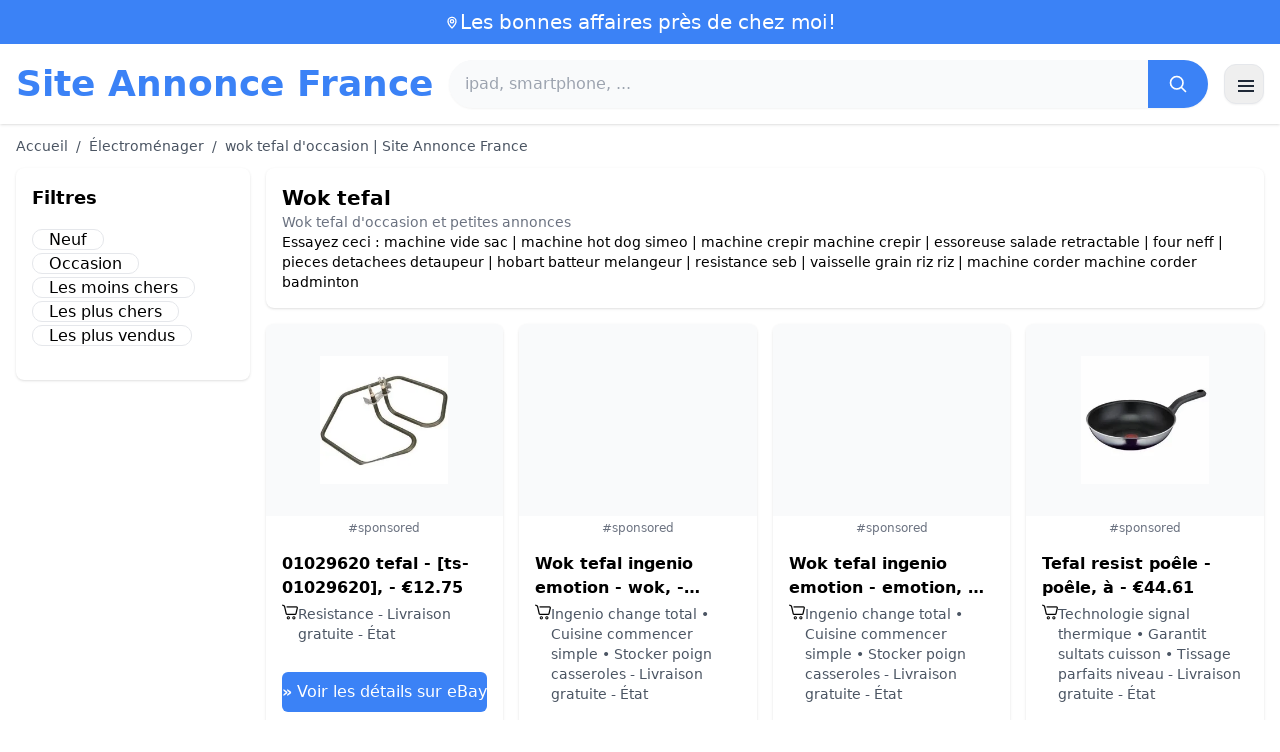

--- FILE ---
content_type: text/html; charset=UTF-8
request_url: https://www.site-annonce.fr/wok-tefal
body_size: 18242
content:
<!DOCTYPE html>
<html lang="fr">
<head>
    <meta charset="UTF-8">
    <meta name="viewport" content="width=device-width, initial-scale=1.0">
    <title>wok tefal d'occasion | Site Annonce France</title>
    <meta name="description" content="wok tefal d'occasion | Site Annonce France  :  sélection des produits les moins chers, d'occasion ou neufs. Site facile et rapide.">
    <link rel="icon" type="image/png" sizes="96x96" href="https://www.site-annonce.fr/favicon.ico"> 
    <meta name="google-site-verification" content="7Pw3UtAoJp2P_V9zSeV3LhHz7NlX0BQM-OY9337K8M8" />
    <!-- 100% privacy-first analytics -->
<script data-collect-dnt="true" async src="https://scripts.simpleanalyticscdn.com/latest.js"></script></head>
<body>
<style id="inline-css">
/* inline from: assets/tailwind.css */
*,:after,:before{--tw-border-spacing-x:0;--tw-border-spacing-y:0;--tw-translate-x:0;--tw-translate-y:0;--tw-rotate:0;--tw-skew-x:0;--tw-skew-y:0;--tw-scale-x:1;--tw-scale-y:1;--tw-pan-x: ;--tw-pan-y: ;--tw-pinch-zoom: ;--tw-scroll-snap-strictness:proximity;--tw-gradient-from-position: ;--tw-gradient-via-position: ;--tw-gradient-to-position: ;--tw-ordinal: ;--tw-slashed-zero: ;--tw-numeric-figure: ;--tw-numeric-spacing: ;--tw-numeric-fraction: ;--tw-ring-inset: ;--tw-ring-offset-width:0px;--tw-ring-offset-color:#fff;--tw-ring-color:rgba(59,130,246,.5);--tw-ring-offset-shadow:0 0 #0000;--tw-ring-shadow:0 0 #0000;--tw-shadow:0 0 #0000;--tw-shadow-colored:0 0 #0000;--tw-blur: ;--tw-brightness: ;--tw-contrast: ;--tw-grayscale: ;--tw-hue-rotate: ;--tw-invert: ;--tw-saturate: ;--tw-sepia: ;--tw-drop-shadow: ;--tw-backdrop-blur: ;--tw-backdrop-brightness: ;--tw-backdrop-contrast: ;--tw-backdrop-grayscale: ;--tw-backdrop-hue-rotate: ;--tw-backdrop-invert: ;--tw-backdrop-opacity: ;--tw-backdrop-saturate: ;--tw-backdrop-sepia: ;--tw-contain-size: ;--tw-contain-layout: ;--tw-contain-paint: ;--tw-contain-style: }::backdrop{--tw-border-spacing-x:0;--tw-border-spacing-y:0;--tw-translate-x:0;--tw-translate-y:0;--tw-rotate:0;--tw-skew-x:0;--tw-skew-y:0;--tw-scale-x:1;--tw-scale-y:1;--tw-pan-x: ;--tw-pan-y: ;--tw-pinch-zoom: ;--tw-scroll-snap-strictness:proximity;--tw-gradient-from-position: ;--tw-gradient-via-position: ;--tw-gradient-to-position: ;--tw-ordinal: ;--tw-slashed-zero: ;--tw-numeric-figure: ;--tw-numeric-spacing: ;--tw-numeric-fraction: ;--tw-ring-inset: ;--tw-ring-offset-width:0px;--tw-ring-offset-color:#fff;--tw-ring-color:rgba(59,130,246,.5);--tw-ring-offset-shadow:0 0 #0000;--tw-ring-shadow:0 0 #0000;--tw-shadow:0 0 #0000;--tw-shadow-colored:0 0 #0000;--tw-blur: ;--tw-brightness: ;--tw-contrast: ;--tw-grayscale: ;--tw-hue-rotate: ;--tw-invert: ;--tw-saturate: ;--tw-sepia: ;--tw-drop-shadow: ;--tw-backdrop-blur: ;--tw-backdrop-brightness: ;--tw-backdrop-contrast: ;--tw-backdrop-grayscale: ;--tw-backdrop-hue-rotate: ;--tw-backdrop-invert: ;--tw-backdrop-opacity: ;--tw-backdrop-saturate: ;--tw-backdrop-sepia: ;--tw-contain-size: ;--tw-contain-layout: ;--tw-contain-paint: ;--tw-contain-style: }/*! tailwindcss v3.4.18 | MIT License | https://tailwindcss.com*/*,:after,:before{box-sizing:border-box;border:0 solid #e5e7eb}:after,:before{--tw-content:""}:host,html{line-height:1.5;-webkit-text-size-adjust:100%;-moz-tab-size:4;-o-tab-size:4;tab-size:4;font-family:ui-sans-serif,system-ui,sans-serif,Apple Color Emoji,Segoe UI Emoji,Segoe UI Symbol,Noto Color Emoji;font-feature-settings:normal;font-variation-settings:normal;-webkit-tap-highlight-color:transparent}body{margin:0;line-height:inherit}hr{height:0;color:inherit;border-top-width:1px}abbr:where([title]){-webkit-text-decoration:underline dotted;text-decoration:underline dotted}h1,h2,h3,h4,h5,h6{font-size:inherit;font-weight:inherit}a{color:inherit;text-decoration:inherit}b,strong{font-weight:bolder}code,kbd,pre,samp{font-family:ui-monospace,SFMono-Regular,Menlo,Monaco,Consolas,Liberation Mono,Courier New,monospace;font-feature-settings:normal;font-variation-settings:normal;font-size:1em}small{font-size:80%}sub,sup{font-size:75%;line-height:0;position:relative;vertical-align:baseline}sub{bottom:-.25em}sup{top:-.5em}table{text-indent:0;border-color:inherit;border-collapse:collapse}button,input,optgroup,select,textarea{font-family:inherit;font-feature-settings:inherit;font-variation-settings:inherit;font-size:100%;font-weight:inherit;line-height:inherit;letter-spacing:inherit;color:inherit;margin:0;padding:0}button,select{text-transform:none}button,input:where([type=button]),input:where([type=reset]),input:where([type=submit]){-webkit-appearance:button;background-color:transparent;background-image:none}:-moz-focusring{outline:auto}:-moz-ui-invalid{box-shadow:none}progress{vertical-align:baseline}::-webkit-inner-spin-button,::-webkit-outer-spin-button{height:auto}[type=search]{-webkit-appearance:textfield;outline-offset:-2px}::-webkit-search-decoration{-webkit-appearance:none}::-webkit-file-upload-button{-webkit-appearance:button;font:inherit}summary{display:list-item}blockquote,dd,dl,figure,h1,h2,h3,h4,h5,h6,hr,p,pre{margin:0}fieldset{margin:0}fieldset,legend{padding:0}menu,ol,ul{list-style:none;margin:0;padding:0}dialog{padding:0}textarea{resize:vertical}input::-moz-placeholder,textarea::-moz-placeholder{opacity:1;color:#9ca3af}input::placeholder,textarea::placeholder{opacity:1;color:#9ca3af}[role=button],button{cursor:pointer}:disabled{cursor:default}audio,canvas,embed,iframe,img,object,svg,video{display:block;vertical-align:middle}img,video{max-width:100%;height:auto}[hidden]:where(:not([hidden=until-found])){display:none}.container{width:100%}@media (min-width:640px){.container{max-width:640px}}@media (min-width:768px){.container{max-width:768px}}@media (min-width:1024px){.container{max-width:1024px}}@media (min-width:1280px){.container{max-width:1280px}}@media (min-width:1536px){.container{max-width:1536px}}.visible{visibility:visible}.invisible{visibility:hidden}.static{position:static}.fixed{position:fixed}.absolute{position:absolute}.relative{position:relative}.sticky{position:sticky}.inset-0{inset:0}.-right-2{right:-.5rem}.-top-2{top:-.5rem}.left-2{left:.5rem}.right-0{right:0}.top-0{top:0}.top-2{top:.5rem}.top-\[env\(safe-area-inset-top\)\]{top:env(safe-area-inset-top)}.z-40{z-index:40}.col-span-full{grid-column:1/-1}.mx-4{margin-left:1rem;margin-right:1rem}.mx-auto{margin-left:auto;margin-right:auto}.my-2{margin-top:.5rem;margin-bottom:.5rem}.mb-1{margin-bottom:.25rem}.mb-10{margin-bottom:2.5rem}.mb-2{margin-bottom:.5rem}.mb-4{margin-bottom:1rem}.mb-5{margin-bottom:1.25rem}.mb-6{margin-bottom:1.5rem}.mb-8{margin-bottom:2rem}.ml-20{margin-left:5rem}.mr-2{margin-right:.5rem}.mt-0{margin-top:0}.mt-0\.5{margin-top:.125rem}.mt-1{margin-top:.25rem}.mt-2{margin-top:.5rem}.mt-3{margin-top:.75rem}.mt-4{margin-top:1rem}.mt-5{margin-top:1.25rem}.mt-8{margin-top:2rem}.line-clamp-2{overflow:hidden;display:-webkit-box;-webkit-box-orient:vertical;-webkit-line-clamp:2}.block{display:block}.inline-block{display:inline-block}.inline{display:inline}.flex{display:flex}.inline-flex{display:inline-flex}.table{display:table}.grid{display:grid}.hidden{display:none}.h-10{height:2.5rem}.h-24{height:6rem}.h-4{height:1rem}.h-5{height:1.25rem}.h-6{height:1.5rem}.h-8{height:2rem}.h-full{height:100%}.max-h-full{max-height:100%}.min-h-\[80px\]{min-height:80px}.w-1{width:.25rem}.w-10{width:2.5rem}.w-20{width:5rem}.w-24{width:6rem}.w-3{width:.75rem}.w-4{width:1rem}.w-5{width:1.25rem}.w-6{width:1.5rem}.w-72{width:18rem}.w-8{width:2rem}.w-full{width:100%}.max-w-2xl{max-width:42rem}.max-w-3xl{max-width:48rem}.max-w-6xl{max-width:72rem}.max-w-7xl{max-width:80rem}.max-w-full{max-width:100%}.max-w-none{max-width:none}.max-w-screen-xl{max-width:1280px}.flex-1{flex:1 1 0%}.flex-shrink-0{flex-shrink:0}.-translate-y-0{--tw-translate-y:-0px}.-translate-y-0,.rotate-180{transform:translate(var(--tw-translate-x),var(--tw-translate-y)) rotate(var(--tw-rotate)) skewX(var(--tw-skew-x)) skewY(var(--tw-skew-y)) scaleX(var(--tw-scale-x)) scaleY(var(--tw-scale-y))}.rotate-180{--tw-rotate:180deg}.transform{transform:translate(var(--tw-translate-x),var(--tw-translate-y)) rotate(var(--tw-rotate)) skewX(var(--tw-skew-x)) skewY(var(--tw-skew-y)) scaleX(var(--tw-scale-x)) scaleY(var(--tw-scale-y))}.cursor-pointer{cursor:pointer}.list-disc{list-style-type:disc}.appearance-none{-webkit-appearance:none;-moz-appearance:none;appearance:none}.grid-cols-1{grid-template-columns:repeat(1,minmax(0,1fr))}.grid-cols-2{grid-template-columns:repeat(2,minmax(0,1fr))}.flex-row{flex-direction:row}.flex-col{flex-direction:column}.flex-wrap{flex-wrap:wrap}.items-start{align-items:flex-start}.items-center{align-items:center}.justify-center{justify-content:center}.justify-between{justify-content:space-between}.gap-2{gap:.5rem}.gap-3{gap:.75rem}.gap-4{gap:1rem}.gap-6{gap:1.5rem}.gap-8{gap:2rem}.gap-x-2{-moz-column-gap:.5rem;column-gap:.5rem}.gap-y-2{row-gap:.5rem}.space-x-1>:not([hidden])~:not([hidden]){--tw-space-x-reverse:0;margin-right:calc(.25rem*var(--tw-space-x-reverse));margin-left:calc(.25rem*(1 - var(--tw-space-x-reverse)))}.space-x-2>:not([hidden])~:not([hidden]){--tw-space-x-reverse:0;margin-right:calc(.5rem*var(--tw-space-x-reverse));margin-left:calc(.5rem*(1 - var(--tw-space-x-reverse)))}.space-x-4>:not([hidden])~:not([hidden]){--tw-space-x-reverse:0;margin-right:calc(1rem*var(--tw-space-x-reverse));margin-left:calc(1rem*(1 - var(--tw-space-x-reverse)))}.space-y-2>:not([hidden])~:not([hidden]){--tw-space-y-reverse:0;margin-top:calc(.5rem*(1 - var(--tw-space-y-reverse)));margin-bottom:calc(.5rem*var(--tw-space-y-reverse))}.space-y-4>:not([hidden])~:not([hidden]){--tw-space-y-reverse:0;margin-top:calc(1rem*(1 - var(--tw-space-y-reverse)));margin-bottom:calc(1rem*var(--tw-space-y-reverse))}.divide-y>:not([hidden])~:not([hidden]){--tw-divide-y-reverse:0;border-top-width:calc(1px*(1 - var(--tw-divide-y-reverse)));border-bottom-width:calc(1px*var(--tw-divide-y-reverse))}.divide-gray-200>:not([hidden])~:not([hidden]){--tw-divide-opacity:1;border-color:rgb(229 231 235/var(--tw-divide-opacity,1))}.overflow-hidden{overflow:hidden}.overflow-y-auto{overflow-y:auto}.rounded{border-radius:.25rem}.rounded-2xl{border-radius:1rem}.rounded-full{border-radius:9999px}.rounded-lg{border-radius:.5rem}.rounded-md{border-radius:.375rem}.rounded-xl{border-radius:.75rem}.rounded-r-md{border-top-right-radius:.375rem;border-bottom-right-radius:.375rem}.border{border-width:1px}.border-b{border-bottom-width:1px}.border-t{border-top-width:1px}.border-blue-500{--tw-border-opacity:1;border-color:rgb(59 130 246/var(--tw-border-opacity,1))}.border-gray-200{--tw-border-opacity:1;border-color:rgb(229 231 235/var(--tw-border-opacity,1))}.border-gray-300{--tw-border-opacity:1;border-color:rgb(209 213 219/var(--tw-border-opacity,1))}.bg-black{--tw-bg-opacity:1;background-color:rgb(0 0 0/var(--tw-bg-opacity,1))}.bg-black\/40{background-color:rgba(0,0,0,.4)}.bg-blue-500{--tw-bg-opacity:1;background-color:rgb(59 130 246/var(--tw-bg-opacity,1))}.bg-blue-600{--tw-bg-opacity:1;background-color:rgb(37 99 235/var(--tw-bg-opacity,1))}.bg-gray-100{--tw-bg-opacity:1;background-color:rgb(243 244 246/var(--tw-bg-opacity,1))}.bg-gray-50{--tw-bg-opacity:1;background-color:rgb(249 250 251/var(--tw-bg-opacity,1))}.bg-green-100{--tw-bg-opacity:1;background-color:rgb(220 252 231/var(--tw-bg-opacity,1))}.bg-red-100{--tw-bg-opacity:1;background-color:rgb(254 226 226/var(--tw-bg-opacity,1))}.bg-red-600{--tw-bg-opacity:1;background-color:rgb(220 38 38/var(--tw-bg-opacity,1))}.bg-white{--tw-bg-opacity:1;background-color:rgb(255 255 255/var(--tw-bg-opacity,1))}.bg-white\/95{background-color:hsla(0,0%,100%,.95)}.object-contain{-o-object-fit:contain;object-fit:contain}.p-3{padding:.75rem}.p-4{padding:1rem}.p-6{padding:1.5rem}.px-1{padding-left:.25rem;padding-right:.25rem}.px-2{padding-left:.5rem;padding-right:.5rem}.px-3{padding-left:.75rem;padding-right:.75rem}.px-4{padding-left:1rem;padding-right:1rem}.px-5{padding-left:1.25rem;padding-right:1.25rem}.px-8{padding-left:2rem;padding-right:2rem}.py-1{padding-top:.25rem;padding-bottom:.25rem}.py-10{padding-top:2.5rem;padding-bottom:2.5rem}.py-2{padding-top:.5rem;padding-bottom:.5rem}.py-3{padding-top:.75rem;padding-bottom:.75rem}.py-4{padding-top:1rem;padding-bottom:1rem}.py-6{padding-top:1.5rem;padding-bottom:1.5rem}.py-8{padding-top:2rem;padding-bottom:2rem}.pb-6{padding-bottom:1.5rem}.pr-4{padding-right:1rem}.pt-4{padding-top:1rem}.pt-8{padding-top:2rem}.text-center{text-align:center}.text-2xl{font-size:1.5rem;line-height:2rem}.text-3xl{font-size:1.875rem;line-height:2.25rem}.text-\[10px\]{font-size:10px}.text-base{font-size:1rem;line-height:1.5rem}.text-lg{font-size:1.125rem;line-height:1.75rem}.text-sm{font-size:.875rem;line-height:1.25rem}.text-xl{font-size:1.25rem;line-height:1.75rem}.text-xs{font-size:.75rem;line-height:1rem}.font-bold{font-weight:700}.font-medium{font-weight:500}.font-normal{font-weight:400}.font-semibold{font-weight:600}.uppercase{text-transform:uppercase}.lowercase{text-transform:lowercase}.leading-none{line-height:1}.leading-tight{line-height:1.25}.tracking-tight{letter-spacing:-.025em}.text-blue-500{--tw-text-opacity:1;color:rgb(59 130 246/var(--tw-text-opacity,1))}.text-blue-600{--tw-text-opacity:1;color:rgb(37 99 235/var(--tw-text-opacity,1))}.text-gray-500{--tw-text-opacity:1;color:rgb(107 114 128/var(--tw-text-opacity,1))}.text-gray-600{--tw-text-opacity:1;color:rgb(75 85 99/var(--tw-text-opacity,1))}.text-gray-700{--tw-text-opacity:1;color:rgb(55 65 81/var(--tw-text-opacity,1))}.text-gray-800{--tw-text-opacity:1;color:rgb(31 41 55/var(--tw-text-opacity,1))}.text-green-800{--tw-text-opacity:1;color:rgb(22 101 52/var(--tw-text-opacity,1))}.text-orange-500{--tw-text-opacity:1;color:rgb(249 115 22/var(--tw-text-opacity,1))}.text-orange-600{--tw-text-opacity:1;color:rgb(234 88 12/var(--tw-text-opacity,1))}.text-red-700{--tw-text-opacity:1;color:rgb(185 28 28/var(--tw-text-opacity,1))}.text-white{--tw-text-opacity:1;color:rgb(255 255 255/var(--tw-text-opacity,1))}.underline{text-decoration-line:underline}.shadow{--tw-shadow:0 1px 3px 0 rgba(0,0,0,.1),0 1px 2px -1px rgba(0,0,0,.1);--tw-shadow-colored:0 1px 3px 0 var(--tw-shadow-color),0 1px 2px -1px var(--tw-shadow-color)}.shadow,.shadow-sm{box-shadow:var(--tw-ring-offset-shadow,0 0 #0000),var(--tw-ring-shadow,0 0 #0000),var(--tw-shadow)}.shadow-sm{--tw-shadow:0 1px 2px 0 rgba(0,0,0,.05);--tw-shadow-colored:0 1px 2px 0 var(--tw-shadow-color)}.shadow-xl{--tw-shadow:0 20px 25px -5px rgba(0,0,0,.1),0 8px 10px -6px rgba(0,0,0,.1);--tw-shadow-colored:0 20px 25px -5px var(--tw-shadow-color),0 8px 10px -6px var(--tw-shadow-color);box-shadow:var(--tw-ring-offset-shadow,0 0 #0000),var(--tw-ring-shadow,0 0 #0000),var(--tw-shadow)}.outline-none{outline:2px solid transparent;outline-offset:2px}.outline{outline-style:solid}.ring-black{--tw-ring-opacity:1;--tw-ring-color:rgb(0 0 0/var(--tw-ring-opacity,1))}.filter{filter:var(--tw-blur) var(--tw-brightness) var(--tw-contrast) var(--tw-grayscale) var(--tw-hue-rotate) var(--tw-invert) var(--tw-saturate) var(--tw-sepia) var(--tw-drop-shadow)}.backdrop-blur{--tw-backdrop-blur:blur(8px);-webkit-backdrop-filter:var(--tw-backdrop-blur) var(--tw-backdrop-brightness) var(--tw-backdrop-contrast) var(--tw-backdrop-grayscale) var(--tw-backdrop-hue-rotate) var(--tw-backdrop-invert) var(--tw-backdrop-opacity) var(--tw-backdrop-saturate) var(--tw-backdrop-sepia);backdrop-filter:var(--tw-backdrop-blur) var(--tw-backdrop-brightness) var(--tw-backdrop-contrast) var(--tw-backdrop-grayscale) var(--tw-backdrop-hue-rotate) var(--tw-backdrop-invert) var(--tw-backdrop-opacity) var(--tw-backdrop-saturate) var(--tw-backdrop-sepia)}.transition{transition-property:color,background-color,border-color,text-decoration-color,fill,stroke,opacity,box-shadow,transform,filter,-webkit-backdrop-filter;transition-property:color,background-color,border-color,text-decoration-color,fill,stroke,opacity,box-shadow,transform,filter,backdrop-filter;transition-property:color,background-color,border-color,text-decoration-color,fill,stroke,opacity,box-shadow,transform,filter,backdrop-filter,-webkit-backdrop-filter;transition-timing-function:cubic-bezier(.4,0,.2,1);transition-duration:.15s}.transition-shadow{transition-property:box-shadow;transition-timing-function:cubic-bezier(.4,0,.2,1);transition-duration:.15s}.transition-transform{transition-property:transform;transition-timing-function:cubic-bezier(.4,0,.2,1)}.duration-150,.transition-transform{transition-duration:.15s}.duration-200{transition-duration:.2s}.duration-300{transition-duration:.3s}.last\:border-b-0:last-child{border-bottom-width:0}.checked\:bg-blue-600:checked{--tw-bg-opacity:1;background-color:rgb(37 99 235/var(--tw-bg-opacity,1))}.hover\:-translate-y-0\.5:hover{--tw-translate-y:-0.125rem;transform:translate(var(--tw-translate-x),var(--tw-translate-y)) rotate(var(--tw-rotate)) skewX(var(--tw-skew-x)) skewY(var(--tw-skew-y)) scaleX(var(--tw-scale-x)) scaleY(var(--tw-scale-y))}.hover\:bg-blue-700:hover{--tw-bg-opacity:1;background-color:rgb(29 78 216/var(--tw-bg-opacity,1))}.hover\:bg-gray-100:hover{--tw-bg-opacity:1;background-color:rgb(243 244 246/var(--tw-bg-opacity,1))}.hover\:bg-gray-50:hover{--tw-bg-opacity:1;background-color:rgb(249 250 251/var(--tw-bg-opacity,1))}.hover\:bg-gray-800:hover{--tw-bg-opacity:1;background-color:rgb(31 41 55/var(--tw-bg-opacity,1))}.hover\:text-blue-600:hover{--tw-text-opacity:1;color:rgb(37 99 235/var(--tw-text-opacity,1))}.hover\:shadow-md:hover{--tw-shadow:0 4px 6px -1px rgba(0,0,0,.1),0 2px 4px -2px rgba(0,0,0,.1);--tw-shadow-colored:0 4px 6px -1px var(--tw-shadow-color),0 2px 4px -2px var(--tw-shadow-color)}.hover\:shadow-md:hover,.hover\:shadow-sm:hover{box-shadow:var(--tw-ring-offset-shadow,0 0 #0000),var(--tw-ring-shadow,0 0 #0000),var(--tw-shadow)}.hover\:shadow-sm:hover{--tw-shadow:0 1px 2px 0 rgba(0,0,0,.05);--tw-shadow-colored:0 1px 2px 0 var(--tw-shadow-color)}.focus\:outline-none:focus{outline:2px solid transparent;outline-offset:2px}.focus\:ring-2:focus{--tw-ring-offset-shadow:var(--tw-ring-inset) 0 0 0 var(--tw-ring-offset-width) var(--tw-ring-offset-color);--tw-ring-shadow:var(--tw-ring-inset) 0 0 0 calc(2px + var(--tw-ring-offset-width)) var(--tw-ring-color);box-shadow:var(--tw-ring-offset-shadow),var(--tw-ring-shadow),var(--tw-shadow,0 0 #0000)}.focus\:ring-black\/10:focus{--tw-ring-color:rgba(0,0,0,.1)}.focus\:ring-blue-500:focus{--tw-ring-opacity:1;--tw-ring-color:rgb(59 130 246/var(--tw-ring-opacity,1))}.group:hover .group-hover\:underline{text-decoration-line:underline}@media (min-width:640px){.sm\:grid-cols-2{grid-template-columns:repeat(2,minmax(0,1fr))}.sm\:grid-cols-3{grid-template-columns:repeat(3,minmax(0,1fr))}.sm\:grid-cols-4{grid-template-columns:repeat(4,minmax(0,1fr))}.sm\:gap-4{gap:1rem}.sm\:p-10{padding:2.5rem}.sm\:p-8{padding:2rem}.sm\:px-6{padding-left:1.5rem;padding-right:1.5rem}.sm\:py-12{padding-top:3rem;padding-bottom:3rem}.sm\:py-2{padding-top:.5rem;padding-bottom:.5rem}.sm\:py-8{padding-top:2rem;padding-bottom:2rem}.sm\:text-2xl{font-size:1.5rem;line-height:2rem}.sm\:text-4xl{font-size:2.25rem;line-height:2.5rem}.sm\:text-sm{font-size:.875rem;line-height:1.25rem}}@media (min-width:768px){.md\:mb-0{margin-bottom:0}.md\:mr-2{margin-right:.5rem}.md\:flex{display:flex}.md\:hidden{display:none}.md\:h-48{height:12rem}.md\:w-1\/4{width:25%}.md\:w-3\/4{width:75%}.md\:w-80{width:20rem}.md\:w-auto{width:auto}.md\:w-full{width:100%}.md\:grid-cols-2{grid-template-columns:repeat(2,minmax(0,1fr))}.md\:grid-cols-4{grid-template-columns:repeat(4,minmax(0,1fr))}.md\:flex-row{flex-direction:row}.md\:flex-col{flex-direction:column}.md\:items-center{align-items:center}.md\:justify-between{justify-content:space-between}.md\:p-4{padding:1rem}.md\:pr-4{padding-right:1rem}.md\:text-4xl{font-size:2.25rem;line-height:2.5rem}}@media (min-width:1024px){.lg\:col-span-1{grid-column:span 1/span 1}.lg\:w-1\/5{width:20%}.lg\:w-4\/5{width:80%}.lg\:grid-cols-3{grid-template-columns:repeat(3,minmax(0,1fr))}.lg\:grid-cols-5{grid-template-columns:repeat(5,minmax(0,1fr))}.lg\:flex-row{flex-direction:row}.lg\:flex-wrap{flex-wrap:wrap}.lg\:items-center{align-items:center}.lg\:justify-between{justify-content:space-between}.lg\:px-8{padding-left:2rem;padding-right:2rem}}@media (min-width:1280px){.xl\:grid-cols-4{grid-template-columns:repeat(4,minmax(0,1fr))}}
</style>
<style id="inline-css">
/* inline from: assets/global.css */
/* homepage */.dropdown:hover .dropdown-menu {    display: block;}.custom-checkbox:checked {    background-color: #3665f3;}.custom-checkbox:checked::after {    content: '✓';    color: white;    position: absolute;    left: 50%;    top: 50%;    transform: translate(-50%, -50%);}.price-range-slider {    -webkit-appearance: none;    width: 100%;    height: 4px;    background: #ddd;    outline: none;}.price-range-slider::-webkit-slider-thumb {    -webkit-appearance: none;    width: 16px;    height: 16px;    background: #3665f3;    cursor: pointer;    border-radius: 50%;}.star-rating i {    color: #ffb800;}.product-card:hover {    transform: translateY(-5px);    box-shadow: 0 10px 20px rgba(0,0,0,0.1);}.filter-section {    transition: all 0.3s ease;}.filter-content {    max-height: 1000px;    overflow: hidden;    transition: max-height 0.3s ease;}.filter-content.collapsed {    max-height: 0;}.homelist li{    list-style: disc;    margin-left:2rem;    font-weight: normal;}/* product */#mobile-filters { padding-top: env(safe-area-inset-top); }#mobile-filters ul { scrollbar-gutter: stable both-edges; }#mobile-filters a{  white-space: nowrap;  word-break: keep-all;  overflow-wrap: normal;  hyphens: none;  background-color:white;}/* Sidebar cachée sur mobile */.sidebar {  display: none;}.maxHeightLine {    height:20px;    overflow: hidden;    text-overflow: ellipsis;}/* Affichée à partir de 768px (tablette et +) */@media (min-width: 768px) {  .sidebar {    display: block;  }  .maxHeightLine {    height:auto;    overflow: auto;  }}
</style>

<header class="w-full bg-white shadow">
  <!-- Top bar -->
  <div class="bg-blue-500 text-white text-sm">
    <div class="max-w-6xl mx-auto px-4 py-2 flex items-center justify-center gap-2 text-center">

      <!-- Location icon -->
      <svg class="w-4 h-4" fill="none" stroke="currentColor" stroke-width="2"
           viewBox="0 0 24 24" aria-hidden="true">
        <path stroke-linecap="round" stroke-linejoin="round"
              d="M12 21s-6-5.686-6-10a6 6 0 1 1 12 0c0 4.314-6 10-6 10z" />
        <circle cx="12" cy="11" r="2.5" />
      </svg>

      <a href="https://www.site-annonce.fr/s/bargain" class="inline-flex items-center gap-2 text-xl font-medium focus:outline-none">
        Les bonnes affaires près de chez moi!      </a>

    </div>
  </div>

  <!-- Main header row -->
  <div class="mx-auto px-4 py-4">
    <div class="flex items-center justify-between gap-4">
      <!-- Left : title -->
      <div class="flex items-center">
        <a href="https://www.site-annonce.fr/" class="text-3xl md:text-4xl font-bold text-blue-500 leading-none">
          Site Annonce France        </a>
      </div>

      <!-- Center : search desktop -->
      <form class="hidden md:flex flex-1 mx-4" action="https://www.site-annonce.fr/s/bargain#results" method="post">
        <div class="flex w-full bg-gray-50 rounded-full shadow-sm overflow-hidden">
          <input type="hidden" name="mode" value="standard" />
          <input
            type="text"
            placeholder="ipad, smartphone, ..."
            data-hj-allow
            class="flex-1 px-4 py-3 text-gray-700 bg-gray-50 outline-none"
            name="keyword_search"
          />
          <button
            type="submit"
            class="flex items-center justify-center px-5 bg-blue-500 text-white"
          >
            <svg class="w-5 h-5" fill="none" stroke="currentColor" stroke-width="2"
                 viewBox="0 0 24 24">
              <path stroke-linecap="round" stroke-linejoin="round"
                    d="m21 21-4.35-4.35M10.5 18a7.5 7.5 0 1 1 0-15 7.5 7.5 0 0 1 0 15z" />
            </svg>
          </button>
        </div>
      </form>

      <!-- Right desktop icons -->
       
      <div class="hidden md:flex items-center gap-6">
                <!-- Desktop hamburger -->
        <button
          id="desktopMenuToggle"
          class="w-10 h-10 flex items-center justify-center rounded-xl border border-gray-200 shadow-sm hover:bg-gray-50">
          <svg class="w-5 h-5 text-gray-800" fill="none" stroke="currentColor" stroke-width="2">
            <path d="M4 7h16M4 12h16M4 17h16" />
          </svg>
        </button>
      </div>

      <!-- Mobile hamburger -->
      <button
        id="mobileMenuToggle"
        class="md:hidden w-10 h-10 flex items-center justify-center rounded-xl border border-gray-200 shadow-sm">
        <svg class="w-5 h-5 text-gray-800" fill="none" stroke="currentColor" stroke-width="2">
          <path d="M4 7h16M4 12h16M4 17h16" />
        </svg>
      </button>
    </div>

    <!-- Mobile search -->
    <form class="mt-3 md:hidden" action="https://www.site-annonce.fr/s/bargain#results" method="post">
      <div class="flex w-full bg-gray-50 rounded-full shadow-sm overflow-hidden">
        <input type="hidden" name="mode" value="standard" />
        <input type="text" name="keyword_search" placeholder="ipad, smartphone, ..." data-hj-allow 
               class="flex-1 px-4 py-3 text-gray-700 bg-gray-50 outline-none" />
        <button class="flex items-center justify-center px-5 bg-blue-500 text-white">
          <svg class="w-5 h-5" fill="none" stroke="currentColor" stroke-width="2">
            <path d="m21 21-4.35-4.35M10.5 18a7.5 7.5 0 1 1 0-15 7.5 7.5 0 0 1 0 15z" />
          </svg>
        </button>
      </div>
    </form>

    <!-- Mobile actions -->
    <div id="mobileActions" class="md:hidden hidden mt-3 flex items-center gap-6">
      <!-- Cart -->
      <button class="relative">
        <svg class="w-6 h-6 text-gray-800" fill="none" stroke="currentColor" stroke-width="2">
          <path d="M3 3h2l.4 2M7 13h10L19 6H5.4M7 13 5.4 5M7 13l-1.293 2.293A1 1 0 0 0 6.618 17H18M9 21h.01M15 21h.01" />
        </svg>
        <span class="absolute -top-2 -right-2 bg-blue-500 text-white text-xs font-semibold rounded-full w-5 h-5 flex items-center justify-center">0</span>
      </button>

      <!-- Mail -->
      <button>
        <svg class="w-6 h-6 text-gray-800" fill="none" stroke="currentColor" stroke-width="2">
          <path d="M4 6h16v12H4z" />
          <path d="m4 7 8 6 8-6" />
        </svg>
      </button>

      <!-- User -->
      <button>
        <svg class="w-6 h-6 text-gray-800" fill="none" stroke="currentColor" stroke-width="2">
          <path d="M12 12a4 4 0 1 0 0-8 4 4 0 0 0 0 8z" />
          <path d="M6 20a6 6 0 0 1 12 0" />
        </svg>
      </button>
    </div>
  </div>
</header>

<!-- FULL MENU (desktop + mobile) -->
<!-- FULL MENU OVERLAY (vertical, desktop + mobile) -->
<nav id="mainMenu" class="fixed inset-0 z-40 hidden">
  <!-- Fond assombri -->
  <div id="menuBackdrop" class="absolute inset-0 bg-black/40"></div>

  <!-- Panneau latéral -->
  <div class="absolute right-0 top-0 h-full w-72 md:w-80 bg-white shadow-xl flex flex-col">
    <!-- Header du panneau -->
    <div class="flex items-center justify-between px-4 py-4 border-b border-gray-200">
      <span class="text-base font-semibold text-gray-800">
        Site Annonce France      </span>
      <button id="menuClose" class="w-8 h-8 flex items-center justify-center rounded-full hover:bg-gray-100">
        <svg class="w-4 h-4 text-gray-700" fill="none" stroke="currentColor" stroke-width="2" viewBox="0 0 24 24">
          <path stroke-linecap="round" stroke-linejoin="round" d="M6 18 18 6M6 6l12 12" />
        </svg>
      </button>
    </div>

    <!-- Liens (verticaux) -->
    <div class="flex-1 overflow-y-auto">
      <div class="flex flex-col divide-y divide-gray-200 text-sm font-medium">
        <a href="https://www.site-annonce.fr/" class="px-4 py-3 hover:bg-gray-50">
          Accueil        </a>
        <a href="https://www.site-annonce.fr/s/bargain?mode=standard" class="px-4 py-3 hover:bg-gray-50">
          Rechercher        </a>                                
        <a href="https://www.site-annonce.fr/s/bargain?mode=local" class="px-4 py-3 hover:bg-gray-50">
          Près de chez moi        </a>
        <a href="https://www.site-annonce.fr/s/bargain?mode=misspelled" class="px-4 py-3 hover:bg-gray-50">
          Offres mal orthographiées        </a>
        <a href="https://www.site-annonce.fr/s/bargain?mode=lastminute" class="px-4 py-3 hover:bg-gray-50">
          Enchères de dernière minute        </a>                        
        <a href="https://www.facebook.com/profile.php?id=61584598651411" class="px-4 py-3 hover:bg-gray-50">
          Facebook Page
        </a>
        <a href="https://www.site-annonce.fr/mag/" class="px-4 py-3 hover:bg-gray-50">
          Blog
        </a>        
        <a href="https://www.site-annonce.fr/s/contact" class="px-4 py-3 hover:bg-gray-50">
          Contact        </a>
      </div>
    </div>

    <!-- Zone bas (optionnelle : liens compte, etc.) -->
    <div class="border-t border-gray-200 px-4 py-3 flex flex-col gap-2 text-sm">
      <a href="https://www.site-annonce.fr/s/myaccount" class="flex items-center gap-2 hover:text-blue-600">
        <svg class="w-4 h-4 text-gray-700" fill="none" stroke="currentColor" stroke-width="2" viewBox="0 0 24 24">
          <path d="M12 12a4 4 0 1 0 0-8 4 4 0 0 0 0 8z" />
          <path d="M6 20a6 6 0 0 1 12 0" />
        </svg>
        <span>Compte</span>
      </a>
      <a href="https://www.site-annonce.fr/s/cart" class="flex items-center gap-2 hover:text-blue-600">
        <svg class="w-4 h-4 text-gray-700" fill="none" stroke="currentColor" stroke-width="2" viewBox="0 0 24 24">
          <path d="M3 3h2l.4 2M7 13h10L19 6H5.4M7 13 5.4 5M7 13l-1.293 2.293A1 1 0 0 0 6.618 17H18M9 21h.01M15 21h.01" />
        </svg>
        <span>Panier</span>
      </a>
    </div>
  </div>
</nav>
    <!-- Breadcrumbs -->
    <div class="container mx-auto px-4 py-3 text-sm">
        <div class="flex items-center space-x-2 text-gray-600">
            <a href="https://www.site-annonce.fr/" class="hover:text-blue-600">Accueil</a>
            <span>/</span>
            <span class="maxHeightLine"><a href='https://www.site-annonce.fr/s/lectrom-enager'>Électroménager</a></span>
            <span>/</span>
            <span class="font-medium maxHeightLine">wok tefal d'occasion | Site Annonce France</span>
        </div>
    </div>

    <!-- Main Content -->
    <div class="container mx-auto px-4">
        <div class="flex flex-col md:flex-row">
            <!-- Filters Sidebar -->
            <!-- DESKTOP FILTERS -->
<div class="w-full md:w-1/4 lg:w-1/5 pr-4 mb-6 sidebar">
    <div class="bg-white rounded-lg shadow p-4">
        <div class="justify-between items-center mb-4">
            <h4 class="font-bold text-lg mb-4">Filtres</h4>
            <div class="justify-between items-center mb-4">
            <ul>
                <li><a href='#' target=_blank data-url='[base64]' class='clickable-product cursor-pointer rounded-xl border px-4 mb-2'>Neuf</a></li><li><a href='#' target=_blank data-url='[base64]' class='clickable-product cursor-pointer rounded-xl border px-4 mb-2'>Occasion</a></li><li><a href='#' target=_blank data-url='[base64]' class='clickable-product cursor-pointer rounded-xl border px-4 mb-2'>Les moins chers</a></li><li><a href='#' target=_blank data-url='[base64]' class='clickable-product cursor-pointer rounded-xl border px-4 mb-2'>Les plus chers</a></li><li><a href='#' target=_blank data-url='[base64]' class='clickable-product cursor-pointer rounded-xl border px-4 mb-2'>Les plus vendus</a></li>            </ul>
            </div>
        </div>                 
    </div>
</div>

<!-- MOBILE STICKY FILTERS (visible < md) -->
<div id="mobile-filters" class="md:hidden sticky top-[env(safe-area-inset-top)] z-40 bg-white/95 backdrop-blur border-b">
  <div class="max-w-screen-xl mx-auto py-2">
    <h4 class="font-bold text-lg mb-4">Filtres</h4>
    <ul class="flex flex-wrap gap-x-2 gap-y-2">
        <li><a href='#' target=_blank data-url='[base64]' class='clickable-product cursor-pointer rounded-xl border px-4 mb-2'>Neuf</a></li><li><a href='#' target=_blank data-url='[base64]' class='clickable-product cursor-pointer rounded-xl border px-4 mb-2'>Occasion</a></li><li><a href='#' target=_blank data-url='[base64]' class='clickable-product cursor-pointer rounded-xl border px-4 mb-2'>Les moins chers</a></li></ul><ul class='flex flex-wrap gap-x-2 gap-y-2 mt-3'><li><a href='#' target=_blank data-url='[base64]' class='clickable-product cursor-pointer rounded-xl border px-4 mb-2'>Les plus chers</a></li><li><a href='#' target=_blank data-url='[base64]' class='clickable-product cursor-pointer rounded-xl border px-4 mb-2'>Les plus vendus</a></li>    </ul>
  </div>
</div>

            
            <!-- Products List -->
            <div class="w-full md:w-3/4 lg:w-4/5">
                <div class="bg-white rounded-lg shadow p-4 mb-4">
                    <div class="flex flex-col md:flex-row md:items-center md:justify-between">
                        <h1 class="text-xl font-bold mb-2 md:mb-0">Wok tefal</h1>                        
                    </div>
                    <h2 class="text-sm text-gray-500">Wok tefal d'occasion et petites annonces</h2>

                       

                    <p class="text-sm maxHeightLine">Essayez ceci : <a href="https://www.site-annonce.fr/machine-vide-sac">machine vide sac</a> | <a href="https://www.site-annonce.fr/machine-hot-dog-simeo">machine hot dog simeo</a> | <a href="https://www.site-annonce.fr/machine-crepir-machine-crepir">machine crepir machine crepir</a> | <a href="https://www.site-annonce.fr/essoreuse-salade-retractable">essoreuse salade retractable</a> | <a href="https://www.site-annonce.fr/four-neff">four neff</a> | <a href="https://www.site-annonce.fr/pieces-detachees-detaupeur">pieces detachees detaupeur</a> | <a href="https://www.site-annonce.fr/hobart-batteur-melangeur">hobart batteur melangeur</a> | <a href="https://www.site-annonce.fr/resistance-seb">resistance seb</a> | <a href="https://www.site-annonce.fr/vaisselle-grain-riz-riz">vaisselle grain riz riz</a> | <a href="https://www.site-annonce.fr/machine-corder-machine-corder-badminton">machine corder machine corder badminton</a></p>                </div>

                <!-- top description -->
                <div class="mb-4">
                                    </div>
                
                <!-- Product Grid -->
                <section id="results" class="grid grid-cols-1 sm:grid-cols-2 lg:grid-cols-3 xl:grid-cols-4 gap-4">

                                <!-- Product Card 1 -->                            
                   <div class="bg-white rounded-lg shadow overflow-hidden product-card transition duration-300 clickable-product cursor-pointer flex flex-row md:flex-col" 
                        data-url="aHR0cHM6Ly93d3cuYW1hem9uLmZyL3M/[base64]">
                        <div class="flex-shrink-0 w-24 md:w-full flex flex-col">
                            <div class="w-24 h-24 md:w-full md:h-48 bg-gray-50 flex items-center justify-center overflow-hidden">
                                <img src="https://www.site-annonce.fr/image.php?url=aHR0cHM6Ly9pLmViYXlpbWcuY29tL2ltYWdlcy9nL1ZkZ0FBZVN3Ui1wb0d5YnYvcy1sMjI1LmpwZw==" 
                                    alt="[TS-01029620] TEFAL" 
                                    class="max-w-full max-h-full object-contain" fetchpriority="high" width=128 height=128>
                                                                
                            </div>
                        <span class="block w-full text-xs text-gray-500 mt-1 text-center">#sponsored</span>
                        </div>
                        <div class="flex-1 flex flex-col gap-2 p-3 md:p-4">
                            <span class="font-bold text-m mb-1 line-clamp-2">
                                01029620 tefal - [ts-01029620], - €12.75</span>
                            <div class="items-center justify-between min-h-[64px]">
                                
                                <div class="flex items-start gap-2 text-sm text-gray-600">
                                    <img src="https://www.site-annonce.fr/assets/online-shopping.png" alt="Ajouter au panier" width="16" height="16" class="hrink-0 w-4 h-4 object-contain" />
                                    <span>Resistance                                    - Livraison gratuite - État</span>
                                </div>
                            </div>
                            <div class="mt-4">                              
                                <button class="w-full bg-blue-500 text-white py-2 rounded-md mt-3"><strong>&raquo;</strong> Voir les détails sur eBay</button>                                
                            </div>
                        </div>
                    </div>  
                                <!-- Product Card 1 -->                            
                   <div class="bg-white rounded-lg shadow overflow-hidden product-card transition duration-300 clickable-product cursor-pointer flex flex-row md:flex-col" 
                        data-url="aHR0cHM6Ly93d3cuYW1hem9uLmZyL3M/[base64]">
                        <div class="flex-shrink-0 w-24 md:w-full flex flex-col">
                            <div class="w-24 h-24 md:w-full md:h-48 bg-gray-50 flex items-center justify-center overflow-hidden">
                                <img src="https://www.site-annonce.fr/image.php?url=aHR0cHM6Ly9pLmViYXlpbWcuY29tL2ltYWdlcy9nLzN3TUFBZVN3Rmdab1p+V1Qvcy1sMjI1LmpwZw==" 
                                    alt="Wok Tefal Ingenio Emotion En" 
                                    class="max-w-full max-h-full object-contain" fetchpriority="high" width=128 height=128>
                                                                
                            </div>
                        <span class="block w-full text-xs text-gray-500 mt-1 text-center">#sponsored</span>
                        </div>
                        <div class="flex-1 flex flex-col gap-2 p-3 md:p-4">
                            <span class="font-bold text-m mb-1 line-clamp-2">
                                Wok tefal ingenio emotion - wok, - €56.94</span>
                            <div class="items-center justify-between min-h-[64px]">
                                
                                <div class="flex items-start gap-2 text-sm text-gray-600">
                                    <img src="https://www.site-annonce.fr/assets/online-shopping.png" alt="Ajouter au panier" width="16" height="16" class="hrink-0 w-4 h-4 object-contain" />
                                    <span>Ingenio change total • Cuisine commencer simple • Stocker poign casseroles                                    - Livraison gratuite - État</span>
                                </div>
                            </div>
                            <div class="mt-4">                              
                                <button class="w-full bg-blue-500 text-white py-2 rounded-md mt-3"><strong>&raquo;</strong> Voir les détails sur eBay</button>                                
                            </div>
                        </div>
                    </div>  
                                <!-- Product Card 1 -->                            
                   <div class="bg-white rounded-lg shadow overflow-hidden product-card transition duration-300 clickable-product cursor-pointer flex flex-row md:flex-col" 
                        data-url="aHR0cHM6Ly93d3cuYW1hem9uLmZyL3M/[base64]">
                        <div class="flex-shrink-0 w-24 md:w-full flex flex-col">
                            <div class="w-24 h-24 md:w-full md:h-48 bg-gray-50 flex items-center justify-center overflow-hidden">
                                <img src="https://www.site-annonce.fr/image.php?url=aHR0cHM6Ly9pLmViYXlpbWcuY29tL2ltYWdlcy9nL2E2Y0FBZVN3bmtSb1p+WmQvcy1sMjI1LmpwZw==" 
                                    alt="Wok Tefal Ingenio Emotion En" 
                                    class="max-w-full max-h-full object-contain" fetchpriority="high" width=128 height=128>
                                                                
                            </div>
                        <span class="block w-full text-xs text-gray-500 mt-1 text-center">#sponsored</span>
                        </div>
                        <div class="flex-1 flex flex-col gap-2 p-3 md:p-4">
                            <span class="font-bold text-m mb-1 line-clamp-2">
                                Wok tefal ingenio emotion - emotion, en - €46.39</span>
                            <div class="items-center justify-between min-h-[64px]">
                                
                                <div class="flex items-start gap-2 text-sm text-gray-600">
                                    <img src="https://www.site-annonce.fr/assets/online-shopping.png" alt="Ajouter au panier" width="16" height="16" class="hrink-0 w-4 h-4 object-contain" />
                                    <span>Ingenio change total • Cuisine commencer simple • Stocker poign casseroles                                    - Livraison gratuite - État</span>
                                </div>
                            </div>
                            <div class="mt-4">                              
                                <button class="w-full bg-blue-500 text-white py-2 rounded-md mt-3"><strong>&raquo;</strong> Voir les détails sur eBay</button>                                
                            </div>
                        </div>
                    </div>  
                                <!-- Product Card 1 -->                            
                   <div class="bg-white rounded-lg shadow overflow-hidden product-card transition duration-300 clickable-product cursor-pointer flex flex-row md:flex-col" 
                        data-url="aHR0cHM6Ly93d3cuYW1hem9uLmZyL3M/[base64]">
                        <div class="flex-shrink-0 w-24 md:w-full flex flex-col">
                            <div class="w-24 h-24 md:w-full md:h-48 bg-gray-50 flex items-center justify-center overflow-hidden">
                                <img src="https://www.site-annonce.fr/image.php?url=aHR0cHM6Ly9pLmViYXlpbWcuY29tL2ltYWdlcy9nL2hYRUFBT1N3S2FwblFsZGcvcy1sMjI1LmpwZw==" 
                                    alt="Tefal Resist poêle à wok" 
                                    class="max-w-full max-h-full object-contain" fetchpriority="high" width=128 height=128>
                                                                
                            </div>
                        <span class="block w-full text-xs text-gray-500 mt-1 text-center">#sponsored</span>
                        </div>
                        <div class="flex-1 flex flex-col gap-2 p-3 md:p-4">
                            <span class="font-bold text-m mb-1 line-clamp-2">
                                Tefal resist poêle - poêle, à - €44.61</span>
                            <div class="items-center justify-between min-h-[64px]">
                                
                                <div class="flex items-start gap-2 text-sm text-gray-600">
                                    <img src="https://www.site-annonce.fr/assets/online-shopping.png" alt="Ajouter au panier" width="16" height="16" class="hrink-0 w-4 h-4 object-contain" />
                                    <span>Technologie signal thermique • Garantit sultats cuisson • Tissage parfaits niveau                                    - Livraison gratuite - État</span>
                                </div>
                            </div>
                            <div class="mt-4">                              
                                <button class="w-full bg-blue-500 text-white py-2 rounded-md mt-3"><strong>&raquo;</strong> Voir les détails sur eBay</button>                                
                            </div>
                        </div>
                    </div>  
                                <!-- Product Card 1 -->                            
                   <div class="bg-white rounded-lg shadow overflow-hidden product-card transition duration-300 clickable-product cursor-pointer flex flex-row md:flex-col" 
                        data-url="aHR0cHM6Ly93d3cuYW1hem9uLmZyL3M/[base64]">
                        <div class="flex-shrink-0 w-24 md:w-full flex flex-col">
                            <div class="w-24 h-24 md:w-full md:h-48 bg-gray-50 flex items-center justify-center overflow-hidden">
                                <img src="https://www.site-annonce.fr/image.php?url=aHR0cHM6Ly9pLmViYXlpbWcuY29tL2ltYWdlcy9nLzI5c0FBZVN3Uk1Kb3h6aVQvcy1sMjI1LmpwZw==" 
                                    alt="WOK TEFAL INGENIO RESOURCE" 
                                    class="max-w-full max-h-full object-contain" fetchpriority="high" width=128 height=128>
                                                                
                            </div>
                        <span class="block w-full text-xs text-gray-500 mt-1 text-center">#sponsored</span>
                        </div>
                        <div class="flex-1 flex flex-col gap-2 p-3 md:p-4">
                            <span class="font-bold text-m mb-1 line-clamp-2">
                                Wok tefal ingenio resource - tefal, - €26.90</span>
                            <div class="items-center justify-between min-h-[64px]">
                                
                                <div class="flex items-start gap-2 text-sm text-gray-600">
                                    <img src="https://www.site-annonce.fr/assets/online-shopping.png" alt="Ajouter au panier" width="16" height="16" class="hrink-0 w-4 h-4 object-contain" />
                                    <span>Placards vous appr • Cierez parfaite empilabilit • Gain place obtenu                                    - Livraison gratuite - État</span>
                                </div>
                            </div>
                            <div class="mt-4">                              
                                <button class="w-full bg-blue-500 text-white py-2 rounded-md mt-3"><strong>&raquo;</strong> Voir les détails sur eBay</button>                                
                            </div>
                        </div>
                    </div>  
                                <!-- Product Card 1 -->                            
                   <div class="bg-white rounded-lg shadow overflow-hidden product-card transition duration-300 clickable-product cursor-pointer flex flex-row md:flex-col" 
                        data-url="aHR0cHM6Ly93d3cuYW1hem9uLmZyL3M/[base64]">
                        <div class="flex-shrink-0 w-24 md:w-full flex flex-col">
                            <div class="w-24 h-24 md:w-full md:h-48 bg-gray-50 flex items-center justify-center overflow-hidden">
                                <img src="https://www.site-annonce.fr/image.php?url=aHR0cHM6Ly9pLmViYXlpbWcuY29tL2ltYWdlcy9nL2gyMEFBZVN3UDJKcEFlSXIvcy1sMjI1LmpwZw==" 
                                    alt="poêle wok tefal série mosaic" 
                                    class="max-w-full max-h-full object-contain" fetchpriority="high" width=128 height=128>
                                                                
                            </div>
                        <span class="block w-full text-xs text-gray-500 mt-1 text-center">#sponsored</span>
                        </div>
                        <div class="flex-1 flex flex-col gap-2 p-3 md:p-4">
                            <span class="font-bold text-m mb-1 line-clamp-2">
                                Poêle wok tefal série mosaic - poêle, - €60.00</span>
                            <div class="items-center justify-between min-h-[64px]">
                                
                                <div class="flex items-start gap-2 text-sm text-gray-600">
                                    <img src="https://www.site-annonce.fr/assets/online-shopping.png" alt="Ajouter au panier" width="16" height="16" class="hrink-0 w-4 h-4 object-contain" />
                                    <span>                                    - Livraison gratuite - État</span>
                                </div>
                            </div>
                            <div class="mt-4">                              
                                <button class="w-full bg-blue-500 text-white py-2 rounded-md mt-3"><strong>&raquo;</strong> Voir les détails sur eBay</button>                                
                            </div>
                        </div>
                    </div>  
                                <!-- Product Card 1 -->                            
                   <div class="bg-white rounded-lg shadow overflow-hidden product-card transition duration-300 clickable-product cursor-pointer flex flex-row md:flex-col" 
                        data-url="aHR0cHM6Ly93d3cuYW1hem9uLmZyL3M/[base64]">
                        <div class="flex-shrink-0 w-24 md:w-full flex flex-col">
                            <div class="w-24 h-24 md:w-full md:h-48 bg-gray-50 flex items-center justify-center overflow-hidden">
                                <img src="https://www.site-annonce.fr/image.php?url=aHR0cHM6Ly9pLmViYXlpbWcuY29tL2ltYWdlcy9nL2gyMEFBZVN3UDJKcEFlSXIvcy1sMjI1LmpwZw==" 
                                    alt="poêle wok tefal série mosaic" 
                                    class="max-w-full max-h-full object-contain" fetchpriority="high" width=128 height=128>
                                                                
                            </div>
                        <span class="block w-full text-xs text-gray-500 mt-1 text-center">#sponsored</span>
                        </div>
                        <div class="flex-1 flex flex-col gap-2 p-3 md:p-4">
                            <span class="font-bold text-m mb-1 line-clamp-2">
                                Poêle wok tefal série - poêle, - €60.00</span>
                            <div class="items-center justify-between min-h-[64px]">
                                
                                <div class="flex items-start gap-2 text-sm text-gray-600">
                                    <img src="https://www.site-annonce.fr/assets/online-shopping.png" alt="Ajouter au panier" width="16" height="16" class="hrink-0 w-4 h-4 object-contain" />
                                    <span>                                    - Livraison gratuite - État</span>
                                </div>
                            </div>
                            <div class="mt-4">                              
                                <button class="w-full bg-blue-500 text-white py-2 rounded-md mt-3"><strong>&raquo;</strong> Voir les détails sur eBay</button>                                
                            </div>
                        </div>
                    </div>  
                                <!-- Product Card 1 -->                            
                   <div class="bg-white rounded-lg shadow overflow-hidden product-card transition duration-300 clickable-product cursor-pointer flex flex-row md:flex-col" 
                        data-url="aHR0cHM6Ly93d3cuYW1hem9uLmZyL3M/[base64]">
                        <div class="flex-shrink-0 w-24 md:w-full flex flex-col">
                            <div class="w-24 h-24 md:w-full md:h-48 bg-gray-50 flex items-center justify-center overflow-hidden">
                                <img src="https://www.site-annonce.fr/image.php?url=aHR0cHM6Ly9pLmViYXlpbWcuY29tL2ltYWdlcy9nLzh6Z0FBZVN3YW1wcFIyNkYvcy1sMjI1LmpwZw==" 
                                    alt="Wok TEFAL Manche fixe Renew+" 
                                    class="max-w-full max-h-full object-contain" fetchpriority="high" width=128 height=128>
                                                                
                            </div>
                        <span class="block w-full text-xs text-gray-500 mt-1 text-center">#sponsored</span>
                        </div>
                        <div class="flex-1 flex flex-col gap-2 p-3 md:p-4">
                            <span class="font-bold text-m mb-1 line-clamp-2">
                                Wok tefal manche - manche, renew+ - €48.99</span>
                            <div class="items-center justify-between min-h-[64px]">
                                
                                <div class="flex items-start gap-2 text-sm text-gray-600">
                                    <img src="https://www.site-annonce.fr/assets/online-shopping.png" alt="Ajouter au panier" width="16" height="16" class="hrink-0 w-4 h-4 object-contain" />
                                    <span>Manche fixe renew • Contenu set wok • C4241953 rence constructeur                                    - Livraison gratuite - État</span>
                                </div>
                            </div>
                            <div class="mt-4">                              
                                <button class="w-full bg-blue-500 text-white py-2 rounded-md mt-3"><strong>&raquo;</strong> Voir les détails sur eBay</button>                                
                            </div>
                        </div>
                    </div>  
                                <!-- Product Card 1 -->                            
                   <div class="bg-white rounded-lg shadow overflow-hidden product-card transition duration-300 clickable-product cursor-pointer flex flex-row md:flex-col" 
                        data-url="aHR0cHM6Ly93d3cuYW1hem9uLmZyL3M/[base64]">
                        <div class="flex-shrink-0 w-24 md:w-full flex flex-col">
                            <div class="w-24 h-24 md:w-full md:h-48 bg-gray-50 flex items-center justify-center overflow-hidden">
                                <img src="https://www.site-annonce.fr/image.php?url=aHR0cHM6Ly9pLmViYXlpbWcuY29tL2ltYWdlcy9nL2Q4SUFBT1N3WnRab0kzdnIvcy1sMjI1LmpwZw==" 
                                    alt="Wok Tefal En Acier Inoxydable" 
                                    class="max-w-full max-h-full object-contain" fetchpriority="high" width=128 height=128>
                                                                
                            </div>
                        <span class="block w-full text-xs text-gray-500 mt-1 text-center">#sponsored</span>
                        </div>
                        <div class="flex-1 flex flex-col gap-2 p-3 md:p-4">
                            <span class="font-bold text-m mb-1 line-clamp-2">
                                Wok tefal acier inoxydable - en, - €30.92</span>
                            <div class="items-center justify-between min-h-[64px]">
                                
                                <div class="flex items-start gap-2 text-sm text-gray-600">
                                    <img src="https://www.site-annonce.fr/assets/online-shopping.png" alt="Ajouter au panier" width="16" height="16" class="hrink-0 w-4 h-4 object-contain" />
                                    <span>Fabriqu polyvalence durabilit • Wok jours acier • Inoxydable tefal 28cm                                    - Livraison gratuite - État</span>
                                </div>
                            </div>
                            <div class="mt-4">                              
                                <button class="w-full bg-blue-500 text-white py-2 rounded-md mt-3"><strong>&raquo;</strong> Voir les détails sur eBay</button>                                
                            </div>
                        </div>
                    </div>  
                                <!-- Product Card 1 -->                            
                   <div class="bg-white rounded-lg shadow overflow-hidden product-card transition duration-300 clickable-product cursor-pointer flex flex-row md:flex-col" 
                        data-url="aHR0cHM6Ly93d3cuYW1hem9uLmZyL3M/[base64]">
                        <div class="flex-shrink-0 w-24 md:w-full flex flex-col">
                            <div class="w-24 h-24 md:w-full md:h-48 bg-gray-50 flex items-center justify-center overflow-hidden">
                                <img src="https://www.site-annonce.fr/image.php?url=aHR0cHM6Ly9pLmViYXlpbWcuY29tL2ltYWdlcy9nL3UtWUFBZVN3UXIxcFIyMDYvcy1sMjI1LmpwZw==" 
                                    alt="Wok et fondue TEFAL WK3020 13" 
                                    class="max-w-full max-h-full object-contain" fetchpriority="high" width=128 height=128>
                                                                
                            </div>
                        <span class="block w-full text-xs text-gray-500 mt-1 text-center">#sponsored</span>
                        </div>
                        <div class="flex-1 flex flex-col gap-2 p-3 md:p-4">
                            <span class="font-bold text-m mb-1 line-clamp-2">
                                Wok fondue tefal wk3020 - wok, 13 - €89.99</span>
                            <div class="items-center justify-between min-h-[64px]">
                                
                                <div class="flex items-start gap-2 text-sm text-gray-600">
                                    <img src="https://www.site-annonce.fr/assets/online-shopping.png" alt="Ajouter au panier" width="16" height="16" class="hrink-0 w-4 h-4 object-contain" />
                                    <span>Rence constructeur wk3020 • Fonction wok fondue • Caquelon anti adh                                    - Livraison gratuite - État</span>
                                </div>
                            </div>
                            <div class="mt-4">                              
                                <button class="w-full bg-blue-500 text-white py-2 rounded-md mt-3"><strong>&raquo;</strong> Voir les détails sur eBay</button>                                
                            </div>
                        </div>
                    </div>  
                                <!-- Product Card 1 -->                            
                   <div class="bg-white rounded-lg shadow overflow-hidden product-card transition duration-300 clickable-product cursor-pointer flex flex-row md:flex-col" 
                        data-url="aHR0cHM6Ly93d3cuYW1hem9uLmZyL3M/[base64]">
                        <div class="flex-shrink-0 w-24 md:w-full flex flex-col">
                            <div class="w-24 h-24 md:w-full md:h-48 bg-gray-50 flex items-center justify-center overflow-hidden">
                                <img src="https://www.site-annonce.fr/image.php?url=aHR0cHM6Ly9pLmViYXlpbWcuY29tL2ltYWdlcy9nL2FFa0FBZVN3TFBGcFIya0Mvcy1sMjI1LmpwZw==" 
                                    alt="Wok TEFAL wok Unlimited" 
                                    class="max-w-full max-h-full object-contain" fetchpriority="high" width=128 height=128>
                                                                
                            </div>
                        <span class="block w-full text-xs text-gray-500 mt-1 text-center">#sponsored</span>
                        </div>
                        <div class="flex-1 flex flex-col gap-2 p-3 md:p-4">
                            <span class="font-bold text-m mb-1 line-clamp-2">
                                Wok tefal - wok, unlimited - €61.99</span>
                            <div class="items-center justify-between min-h-[64px]">
                                
                                <div class="flex items-start gap-2 text-sm text-gray-600">
                                    <img src="https://www.site-annonce.fr/assets/online-shopping.png" alt="Ajouter au panier" width="16" height="16" class="hrink-0 w-4 h-4 object-contain" />
                                    <span>Rence constructeur wok • Unlimited premium diam28cm • Antiadh sif sistant                                    - Livraison gratuite - État</span>
                                </div>
                            </div>
                            <div class="mt-4">                              
                                <button class="w-full bg-blue-500 text-white py-2 rounded-md mt-3"><strong>&raquo;</strong> Voir les détails sur eBay</button>                                
                            </div>
                        </div>
                    </div>  
                                <!-- Product Card 1 -->                            
                   <div class="bg-white rounded-lg shadow overflow-hidden product-card transition duration-300 clickable-product cursor-pointer flex flex-row md:flex-col" 
                        data-url="aHR0cHM6Ly93d3cuYW1hem9uLmZyL3M/[base64]">
                        <div class="flex-shrink-0 w-24 md:w-full flex flex-col">
                            <div class="w-24 h-24 md:w-full md:h-48 bg-gray-50 flex items-center justify-center overflow-hidden">
                                <img src="https://www.site-annonce.fr/image.php?url=aHR0cHM6Ly9pLmViYXlpbWcuY29tL2ltYWdlcy9nL2gyMEFBZVN3UDJKcEFlSXIvcy1sMjI1LmpwZw==" 
                                    alt="poêle wok tefal série mosaic" 
                                    class="max-w-full max-h-full object-contain" fetchpriority="high" width=128 height=128>
                                                                
                            </div>
                        <span class="block w-full text-xs text-gray-500 mt-1 text-center">#sponsored</span>
                        </div>
                        <div class="flex-1 flex flex-col gap-2 p-3 md:p-4">
                            <span class="font-bold text-m mb-1 line-clamp-2">
                                Poêle wok tefal série - poêle, - €60.00</span>
                            <div class="items-center justify-between min-h-[64px]">
                                
                                <div class="flex items-start gap-2 text-sm text-gray-600">
                                    <img src="https://www.site-annonce.fr/assets/online-shopping.png" alt="Ajouter au panier" width="16" height="16" class="hrink-0 w-4 h-4 object-contain" />
                                    <span>                                    - Livraison gratuite - État</span>
                                </div>
                            </div>
                            <div class="mt-4">                              
                                <button class="w-full bg-blue-500 text-white py-2 rounded-md mt-3"><strong>&raquo;</strong> Voir les détails sur eBay</button>                                
                            </div>
                        </div>
                    </div>  
                                <!-- Product Card 1 -->                            
                   <div class="bg-white rounded-lg shadow overflow-hidden product-card transition duration-300 clickable-product cursor-pointer flex flex-row md:flex-col" 
                        data-url="aHR0cHM6Ly93d3cuYW1hem9uLmZyL3M/[base64]">
                        <div class="flex-shrink-0 w-24 md:w-full flex flex-col">
                            <div class="w-24 h-24 md:w-full md:h-48 bg-gray-50 flex items-center justify-center overflow-hidden">
                                <img src="https://www.site-annonce.fr/image.php?url=aHR0cHM6Ly9pLmViYXlpbWcuY29tL2ltYWdlcy9nL3Zlc0FBZVN3ci1WcE1ZNHQvcy1sMjI1LmpwZw==" 
                                    alt="DAILY EXPERT POELE WOK 28CM" 
                                    class="max-w-full max-h-full object-contain" fetchpriority="high" width=128 height=128>
                                                                
                            </div>
                        <span class="block w-full text-xs text-gray-500 mt-1 text-center">#sponsored</span>
                        </div>
                        <div class="flex-1 flex flex-col gap-2 p-3 md:p-4">
                            <span class="font-bold text-m mb-1 line-clamp-2">
                                Daily expert poele wok - daily, - €48.87</span>
                            <div class="items-center justify-between min-h-[64px]">
                                
                                <div class="flex items-start gap-2 text-sm text-gray-600">
                                    <img src="https://www.site-annonce.fr/assets/online-shopping.png" alt="Ajouter au panier" width="16" height="16" class="hrink-0 w-4 h-4 object-contain" />
                                    <span>                                    - Livraison gratuite - État</span>
                                </div>
                            </div>
                            <div class="mt-4">                              
                                <button class="w-full bg-blue-500 text-white py-2 rounded-md mt-3"><strong>&raquo;</strong> Voir les détails sur eBay</button>                                
                            </div>
                        </div>
                    </div>  
                                <!-- Product Card 1 -->                            
                   <div class="bg-white rounded-lg shadow overflow-hidden product-card transition duration-300 clickable-product cursor-pointer flex flex-row md:flex-col" 
                        data-url="aHR0cHM6Ly93d3cuYW1hem9uLmZyL3M/[base64]">
                        <div class="flex-shrink-0 w-24 md:w-full flex flex-col">
                            <div class="w-24 h-24 md:w-full md:h-48 bg-gray-50 flex items-center justify-center overflow-hidden">
                                <img src="https://www.site-annonce.fr/image.php?url=aHR0cHM6Ly9pLmViYXlpbWcuY29tL2ltYWdlcy9nLzJ4a0FBT1N3d0NablFsZFYvcy1sMjI1LmpwZw==" 
                                    alt="Tefal Easy Cook &amp; Clean poêle" 
                                    class="max-w-full max-h-full object-contain" fetchpriority="high" width=128 height=128>
                                                                
                            </div>
                        <span class="block w-full text-xs text-gray-500 mt-1 text-center">#sponsored</span>
                        </div>
                        <div class="flex-1 flex flex-col gap-2 p-3 md:p-4">
                            <span class="font-bold text-m mb-1 line-clamp-2">
                                Tefal easy cook - cook, poêle - €39.65</span>
                            <div class="items-center justify-between min-h-[64px]">
                                
                                <div class="flex items-start gap-2 text-sm text-gray-600">
                                    <img src="https://www.site-annonce.fr/assets/online-shopping.png" alt="Ajouter au panier" width="16" height="16" class="hrink-0 w-4 h-4 object-contain" />
                                    <span>Nouvelle wok easy • Cook clean donne • Excellents sultats effort                                    - Livraison gratuite - État</span>
                                </div>
                            </div>
                            <div class="mt-4">                              
                                <button class="w-full bg-blue-500 text-white py-2 rounded-md mt-3"><strong>&raquo;</strong> Voir les détails sur eBay</button>                                
                            </div>
                        </div>
                    </div>  
                                <!-- Product Card 1 -->                            
                   <div class="bg-white rounded-lg shadow overflow-hidden product-card transition duration-300 clickable-product cursor-pointer flex flex-row md:flex-col" 
                        data-url="aHR0cHM6Ly93d3cuYW1hem9uLmZyL3M/[base64]">
                        <div class="flex-shrink-0 w-24 md:w-full flex flex-col">
                            <div class="w-24 h-24 md:w-full md:h-48 bg-gray-50 flex items-center justify-center overflow-hidden">
                                <img src="https://www.site-annonce.fr/image.php?url=aHR0cHM6Ly9pLmViYXlpbWcuY29tL2ltYWdlcy9nLzhRb0FBZVN3Vk5wcEpiYmsvcy1sMjI1LmpwZw==" 
                                    alt="Tefal Easy Cook &amp; Propre Fry" 
                                    class="max-w-full max-h-full object-contain" fetchpriority="high" width=128 height=128>
                                                                
                            </div>
                        <span class="block w-full text-xs text-gray-500 mt-1 text-center">#sponsored</span>
                        </div>
                        <div class="flex-1 flex flex-col gap-2 p-3 md:p-4">
                            <span class="font-bold text-m mb-1 line-clamp-2">
                                Tefal easy cook - tefal, - €28.07</span>
                            <div class="items-center justify-between min-h-[64px]">
                                
                                <div class="flex items-start gap-2 text-sm text-gray-600">
                                    <img src="https://www.site-annonce.fr/assets/online-shopping.png" alt="Ajouter au panier" width="16" height="16" class="hrink-0 w-4 h-4 object-contain" />
                                    <span>Petite bosse signal • Thermique devient rouge • Uniforme lorsque atteint                                    - Livraison gratuite - État</span>
                                </div>
                            </div>
                            <div class="mt-4">                              
                                <button class="w-full bg-blue-500 text-white py-2 rounded-md mt-3"><strong>&raquo;</strong> Voir les détails sur eBay</button>                                
                            </div>
                        </div>
                    </div>  
                                <!-- Product Card 1 -->                            
                   <div class="bg-white rounded-lg shadow overflow-hidden product-card transition duration-300 clickable-product cursor-pointer flex flex-row md:flex-col" 
                        data-url="aHR0cHM6Ly93d3cuYW1hem9uLmZyL3M/[base64]">
                        <div class="flex-shrink-0 w-24 md:w-full flex flex-col">
                            <div class="w-24 h-24 md:w-full md:h-48 bg-gray-50 flex items-center justify-center overflow-hidden">
                                <img src="https://www.site-annonce.fr/image.php?url=aHR0cHM6Ly9pLmViYXlpbWcuY29tL2ltYWdlcy9nL0lVSUFBT1N3d0pablFsZ1kvcy1sMjI1LmpwZw==" 
                                    alt="Tefal Easy Cook &amp; Clean poêle" 
                                    class="max-w-full max-h-full object-contain" fetchpriority="high" width=128 height=128>
                                                                
                            </div>
                        <span class="block w-full text-xs text-gray-500 mt-1 text-center">#sponsored</span>
                        </div>
                        <div class="flex-1 flex flex-col gap-2 p-3 md:p-4">
                            <span class="font-bold text-m mb-1 line-clamp-2">
                                Tefal easy cook clean poêle - easy, - €31.37</span>
                            <div class="items-center justify-between min-h-[64px]">
                                
                                <div class="flex items-start gap-2 text-sm text-gray-600">
                                    <img src="https://www.site-annonce.fr/assets/online-shopping.png" alt="Ajouter au panier" width="16" height="16" class="hrink-0 w-4 h-4 object-contain" />
                                    <span>Nouvelle easy cook • Clean donne excellents • Sultats effort que                                    - Livraison gratuite - État</span>
                                </div>
                            </div>
                            <div class="mt-4">                              
                                <button class="w-full bg-blue-500 text-white py-2 rounded-md mt-3"><strong>&raquo;</strong> Voir les détails sur eBay</button>                                
                            </div>
                        </div>
                    </div>  
                                <!-- Product Card 1 -->                            
                   <div class="bg-white rounded-lg shadow overflow-hidden product-card transition duration-300 clickable-product cursor-pointer flex flex-row md:flex-col" 
                        data-url="aHR0cHM6Ly93d3cuYW1hem9uLmZyL3M/[base64]">
                        <div class="flex-shrink-0 w-24 md:w-full flex flex-col">
                            <div class="w-24 h-24 md:w-full md:h-48 bg-gray-50 flex items-center justify-center overflow-hidden">
                                <img src="https://www.site-annonce.fr/image.php?url=aHR0cHM6Ly9pLmViYXlpbWcuY29tL2ltYWdlcy9nL1gxNEFBZVN3cmd0cFIyVVcvcy1sMjI1LmpwZw==" 
                                    alt="Wok TEFAL 28cm Bocuse Edition" 
                                    class="max-w-full max-h-full object-contain" fetchpriority="high" width=128 height=128>
                                                                
                            </div>
                        <span class="block w-full text-xs text-gray-500 mt-1 text-center">#sponsored</span>
                        </div>
                        <div class="flex-1 flex flex-col gap-2 p-3 md:p-4">
                            <span class="font-bold text-m mb-1 line-clamp-2">
                                Wok tefal 28cm bocuse - wok, - €58.39</span>
                            <div class="items-center justify-between min-h-[64px]">
                                
                                <div class="flex items-start gap-2 text-sm text-gray-600">
                                    <img src="https://www.site-annonce.fr/assets/online-shopping.png" alt="Ajouter au panier" width="16" height="16" class="hrink-0 w-4 h-4 object-contain" />
                                    <span>Wok tefal bocuse • Valid chefs antiadh • Sive fabriqu france                                    - Livraison gratuite - État</span>
                                </div>
                            </div>
                            <div class="mt-4">                              
                                <button class="w-full bg-blue-500 text-white py-2 rounded-md mt-3"><strong>&raquo;</strong> Voir les détails sur eBay</button>                                
                            </div>
                        </div>
                    </div>  
                                <!-- Product Card 1 -->                            
                   <div class="bg-white rounded-lg shadow overflow-hidden product-card transition duration-300 clickable-product cursor-pointer flex flex-row md:flex-col" 
                        data-url="aHR0cHM6Ly93d3cuYW1hem9uLmZyL3M/[base64]">
                        <div class="flex-shrink-0 w-24 md:w-full flex flex-col">
                            <div class="w-24 h-24 md:w-full md:h-48 bg-gray-50 flex items-center justify-center overflow-hidden">
                                <img src="https://www.site-annonce.fr/image.php?url=aHR0cHM6Ly9pLmViYXlpbWcuY29tL2ltYWdlcy9nL3pCVUFBZVN3ZEM5cFIycDkvcy1sMjI1LmpwZw==" 
                                    alt="Wok TEFAL EXCELLENCE + CERAM" 
                                    class="max-w-full max-h-full object-contain" fetchpriority="high" width=128 height=128>
                                                                
                            </div>
                        <span class="block w-full text-xs text-gray-500 mt-1 text-center">#sponsored</span>
                        </div>
                        <div class="flex-1 flex flex-col gap-2 p-3 md:p-4">
                            <span class="font-bold text-m mb-1 line-clamp-2">
                                Wok tefal excellence ceram - tefal, - €54.99</span>
                            <div class="items-center justify-between min-h-[64px]">
                                
                                <div class="flex items-start gap-2 text-sm text-gray-600">
                                    <img src="https://www.site-annonce.fr/assets/online-shopping.png" alt="Ajouter au panier" width="16" height="16" class="hrink-0 w-4 h-4 object-contain" />
                                    <span>Rence constructeur excellence • Ceram 28cm mati • Aluminium ger durable                                    - Livraison gratuite - État</span>
                                </div>
                            </div>
                            <div class="mt-4">                              
                                <button class="w-full bg-blue-500 text-white py-2 rounded-md mt-3"><strong>&raquo;</strong> Voir les détails sur eBay</button>                                
                            </div>
                        </div>
                    </div>  
                                <!-- Product Card 1 -->                            
                   <div class="bg-white rounded-lg shadow overflow-hidden product-card transition duration-300 clickable-product cursor-pointer flex flex-row md:flex-col" 
                        data-url="aHR0cHM6Ly93d3cuYW1hem9uLmZyL3M/[base64]">
                        <div class="flex-shrink-0 w-24 md:w-full flex flex-col">
                            <div class="w-24 h-24 md:w-full md:h-48 bg-gray-50 flex items-center justify-center overflow-hidden">
                                <img src="https://www.site-annonce.fr/image.php?url=aHR0cHM6Ly9pLmViYXlpbWcuY29tL2ltYWdlcy9nL0lXOEFBZVN3bGhKcFIyc0Mvcy1sMjI1LmpwZw==" 
                                    alt="Wok TEFAL Ingenio Eco Resist" 
                                    class="max-w-full max-h-full object-contain" fetchpriority="high" width=128 height=128>
                                                                
                            </div>
                        <span class="block w-full text-xs text-gray-500 mt-1 text-center">#sponsored</span>
                        </div>
                        <div class="flex-1 flex flex-col gap-2 p-3 md:p-4">
                            <span class="font-bold text-m mb-1 line-clamp-2">
                                Wok tefal ingenio - ingenio, eco - €44.99</span>
                            <div class="items-center justify-between min-h-[64px]">
                                
                                <div class="flex items-start gap-2 text-sm text-gray-600">
                                    <img src="https://www.site-annonce.fr/assets/online-shopping.png" alt="Ajouter au panier" width="16" height="16" class="hrink-0 w-4 h-4 object-contain" />
                                    <span>Ingenio eco resist • Contenu set tefal • Wok l3971902 rence                                    - Livraison gratuite - État</span>
                                </div>
                            </div>
                            <div class="mt-4">                              
                                <button class="w-full bg-blue-500 text-white py-2 rounded-md mt-3"><strong>&raquo;</strong> Voir les détails sur eBay</button>                                
                            </div>
                        </div>
                    </div>  
                                <!-- Product Card 1 -->                            
                   <div class="bg-white rounded-lg shadow overflow-hidden product-card transition duration-300 clickable-product cursor-pointer flex flex-row md:flex-col" 
                        data-url="aHR0cHM6Ly93d3cuYW1hem9uLmZyL3M/[base64]">
                        <div class="flex-shrink-0 w-24 md:w-full flex flex-col">
                            <div class="w-24 h-24 md:w-full md:h-48 bg-gray-50 flex items-center justify-center overflow-hidden">
                                <img src="https://www.site-annonce.fr/image.php?url=aHR0cHM6Ly9pLmViYXlpbWcuY29tL2ltYWdlcy9nL1g0RUFBZVN3Tzd4cE4tYzkvcy1sMjI1LmpwZw==" 
                                    alt="Poele sauteuse Tefal UNLIMITED" 
                                    class="max-w-full max-h-full object-contain" fetchpriority="high" width=128 height=128>
                                                                
                            </div>
                        <span class="block w-full text-xs text-gray-500 mt-1 text-center">#sponsored</span>
                        </div>
                        <div class="flex-1 flex flex-col gap-2 p-3 md:p-4">
                            <span class="font-bold text-m mb-1 line-clamp-2">
                                Poele sauteuse tefal - tefal, unlimited - €68.79</span>
                            <div class="items-center justify-between min-h-[64px]">
                                
                                <div class="flex items-start gap-2 text-sm text-gray-600">
                                    <img src="https://www.site-annonce.fr/assets/online-shopping.png" alt="Ajouter au panier" width="16" height="16" class="hrink-0 w-4 h-4 object-contain" />
                                    <span>Rieur anti adh • Rev tement • Caracteristiques principales type                                    - Livraison gratuite - État</span>
                                </div>
                            </div>
                            <div class="mt-4">                              
                                <button class="w-full bg-blue-500 text-white py-2 rounded-md mt-3"><strong>&raquo;</strong> Voir les détails sur eBay</button>                                
                            </div>
                        </div>
                    </div>  
                                <!-- Product Card 1 -->                            
                   <div class="bg-white rounded-lg shadow overflow-hidden product-card transition duration-300 clickable-product cursor-pointer flex flex-row md:flex-col" 
                        data-url="aHR0cHM6Ly93d3cuYW1hem9uLmZyL3M/[base64]">
                        <div class="flex-shrink-0 w-24 md:w-full flex flex-col">
                            <div class="w-24 h-24 md:w-full md:h-48 bg-gray-50 flex items-center justify-center overflow-hidden">
                                <img src="https://www.site-annonce.fr/image.php?url=aHR0cHM6Ly9pLmViYXlpbWcuY29tL2ltYWdlcy9nL2o4RUFBZVN3VDB4cE1YQW4vcy1sMjI1LmpwZw==" 
                                    alt="TEFAL Poele wok Ø28 cm Easy" 
                                    class="max-w-full max-h-full object-contain" fetchpriority="high" width=128 height=128>
                                                                
                            </div>
                        <span class="block w-full text-xs text-gray-500 mt-1 text-center">#sponsored</span>
                        </div>
                        <div class="flex-1 flex flex-col gap-2 p-3 md:p-4">
                            <span class="font-bold text-m mb-1 line-clamp-2">
                                Tefal poele wok - wok, cm - €34.92</span>
                            <div class="items-center justify-between min-h-[64px]">
                                
                                <div class="flex items-start gap-2 text-sm text-gray-600">
                                    <img src="https://www.site-annonce.fr/assets/online-shopping.png" alt="Ajouter au panier" width="16" height="16" class="hrink-0 w-4 h-4 object-contain" />
                                    <span>100 revetues ext • Int rieur revetement • Antiadh sif titanium                                    - Livraison gratuite - État</span>
                                </div>
                            </div>
                            <div class="mt-4">                              
                                <button class="w-full bg-blue-500 text-white py-2 rounded-md mt-3"><strong>&raquo;</strong> Voir les détails sur eBay</button>                                
                            </div>
                        </div>
                    </div>  
                                <!-- Product Card 1 -->                            
                   <div class="bg-white rounded-lg shadow overflow-hidden product-card transition duration-300 clickable-product cursor-pointer flex flex-row md:flex-col" 
                        data-url="aHR0cHM6Ly93d3cuYW1hem9uLmZyL3M/[base64]">
                        <div class="flex-shrink-0 w-24 md:w-full flex flex-col">
                            <div class="w-24 h-24 md:w-full md:h-48 bg-gray-50 flex items-center justify-center overflow-hidden">
                                <img src="https://www.site-annonce.fr/image.php?url=aHR0cHM6Ly9pLmViYXlpbWcuY29tL2ltYWdlcy9nLzVpMEFBZVN3dVcxcFIycEYvcy1sMjI1LmpwZw==" 
                                    alt="Wok TEFAL Ingenio Preference" 
                                    class="max-w-full max-h-full object-contain" fetchpriority="high" width=128 height=128>
                                                                
                            </div>
                        <span class="block w-full text-xs text-gray-500 mt-1 text-center">#sponsored</span>
                        </div>
                        <div class="flex-1 flex flex-col gap-2 p-3 md:p-4">
                            <span class="font-bold text-m mb-1 line-clamp-2">
                                Wok tefal ingenio - wok, preference - €49.99</span>
                            <div class="items-center justify-between min-h-[64px]">
                                
                                <div class="flex items-start gap-2 text-sm text-gray-600">
                                    <img src="https://www.site-annonce.fr/assets/online-shopping.png" alt="Ajouter au panier" width="16" height="16" class="hrink-0 w-4 h-4 object-contain" />
                                    <span>Rence constructeur ingenio • Preference l9737702 26cm • Fabriqu france disponibilit                                    - Livraison gratuite - État</span>
                                </div>
                            </div>
                            <div class="mt-4">                              
                                <button class="w-full bg-blue-500 text-white py-2 rounded-md mt-3"><strong>&raquo;</strong> Voir les détails sur eBay</button>                                
                            </div>
                        </div>
                    </div>  
                                <!-- Product Card 1 -->                            
                   <div class="bg-white rounded-lg shadow overflow-hidden product-card transition duration-300 clickable-product cursor-pointer flex flex-row md:flex-col" 
                        data-url="aHR0cHM6Ly93d3cuYW1hem9uLmZyL3M/[base64]">
                        <div class="flex-shrink-0 w-24 md:w-full flex flex-col">
                            <div class="w-24 h-24 md:w-full md:h-48 bg-gray-50 flex items-center justify-center overflow-hidden">
                                <img src="https://www.site-annonce.fr/image.php?url=aHR0cHM6Ly9pLmViYXlpbWcuY29tL2ltYWdlcy9nL2kxY0FBT1N3YXNKbGl2VjQvcy1sMjI1LmpwZw==" 
                                    alt="POELE WOK TEFAL 28 CM EASY" 
                                    class="max-w-full max-h-full object-contain" fetchpriority="high" width=128 height=128>
                                                                
                            </div>
                        <span class="block w-full text-xs text-gray-500 mt-1 text-center">#sponsored</span>
                        </div>
                        <div class="flex-1 flex flex-col gap-2 p-3 md:p-4">
                            <span class="font-bold text-m mb-1 line-clamp-2">
                                Poele wok tefal easy - 28, - €50.00</span>
                            <div class="items-center justify-between min-h-[64px]">
                                
                                <div class="flex items-start gap-2 text-sm text-gray-600">
                                    <img src="https://www.site-annonce.fr/assets/online-shopping.png" alt="Ajouter au panier" width="16" height="16" class="hrink-0 w-4 h-4 object-contain" />
                                    <span>                                    - Livraison gratuite - État</span>
                                </div>
                            </div>
                            <div class="mt-4">                              
                                <button class="w-full bg-blue-500 text-white py-2 rounded-md mt-3"><strong>&raquo;</strong> Voir les détails sur eBay</button>                                
                            </div>
                        </div>
                    </div>  
                                <!-- Product Card 1 -->                            
                   <div class="bg-white rounded-lg shadow overflow-hidden product-card transition duration-300 clickable-product cursor-pointer flex flex-row md:flex-col" 
                        data-url="aHR0cHM6Ly93d3cuYW1hem9uLmZyL3M/[base64]">
                        <div class="flex-shrink-0 w-24 md:w-full flex flex-col">
                            <div class="w-24 h-24 md:w-full md:h-48 bg-gray-50 flex items-center justify-center overflow-hidden">
                                <img src="https://www.site-annonce.fr/image.php?url=aHR0cHM6Ly9pLmViYXlpbWcuY29tL2ltYWdlcy9nL2dKc0FBZVN3MWh4cE9NZTcvcy1sMjI1LmpwZw==" 
                                    alt="Couvercle en verre ts-01004750" 
                                    class="max-w-full max-h-full object-contain" fetchpriority="high" width=128 height=128>
                                                                
                            </div>
                        <span class="block w-full text-xs text-gray-500 mt-1 text-center">#sponsored</span>
                        </div>
                        <div class="flex-1 flex flex-col gap-2 p-3 md:p-4">
                            <span class="font-bold text-m mb-1 line-clamp-2">
                                Couvercle verre 01004750 - verre, ts-01004750 - €23.00</span>
                            <div class="items-center justify-between min-h-[64px]">
                                
                                <div class="flex items-start gap-2 text-sm text-gray-600">
                                    <img src="https://www.site-annonce.fr/assets/online-shopping.png" alt="Ajouter au panier" width="16" height="16" class="hrink-0 w-4 h-4 object-contain" />
                                    <span>Type 1025 serie • Couvercle verre 01004750 • 350 capots couvercles                                    - Livraison gratuite - État</span>
                                </div>
                            </div>
                            <div class="mt-4">                              
                                <button class="w-full bg-blue-500 text-white py-2 rounded-md mt-3"><strong>&raquo;</strong> Voir les détails sur eBay</button>                                
                            </div>
                        </div>
                    </div>  
                                <!-- Product Card 1 -->                            
                   <div class="bg-white rounded-lg shadow overflow-hidden product-card transition duration-300 clickable-product cursor-pointer flex flex-row md:flex-col" 
                        data-url="aHR0cHM6Ly93d3cuYW1hem9uLmZyL3M/[base64]">
                        <div class="flex-shrink-0 w-24 md:w-full flex flex-col">
                            <div class="w-24 h-24 md:w-full md:h-48 bg-gray-50 flex items-center justify-center overflow-hidden">
                                <img src="https://www.site-annonce.fr/image.php?url=aHR0cHM6Ly9pLmViYXlpbWcuY29tL2ltYWdlcy9nL3d4Z0FBZVN3WFVobzJHS0cvcy1sMjI1LmpwZw==" 
                                    alt="Sauteuse Tefal Primary 24 cm" 
                                    class="max-w-full max-h-full object-contain" fetchpriority="high" width=128 height=128>
                                                                
                            </div>
                        <span class="block w-full text-xs text-gray-500 mt-1 text-center">#sponsored</span>
                        </div>
                        <div class="flex-1 flex flex-col gap-2 p-3 md:p-4">
                            <span class="font-bold text-m mb-1 line-clamp-2">
                                Sauteuse tefal primary cm - sauteuse, - €34.90</span>
                            <div class="items-center justify-between min-h-[64px]">
                                
                                <div class="flex items-start gap-2 text-sm text-gray-600">
                                    <img src="https://www.site-annonce.fr/assets/online-shopping.png" alt="Ajouter au panier" width="16" height="16" class="hrink-0 w-4 h-4 object-contain" />
                                    <span>Sauteuse tefal primary • Inox premi qualit • Garanti ans accessoire                                    - Livraison gratuite - État</span>
                                </div>
                            </div>
                            <div class="mt-4">                              
                                <button class="w-full bg-blue-500 text-white py-2 rounded-md mt-3"><strong>&raquo;</strong> Voir les détails sur eBay</button>                                
                            </div>
                        </div>
                    </div>  
                                <!-- Product Card 1 -->                            
                   <div class="bg-white rounded-lg shadow overflow-hidden product-card transition duration-300 clickable-product cursor-pointer flex flex-row md:flex-col" 
                        data-url="aHR0cHM6Ly93d3cuYW1hem9uLmZyL3M/[base64]">
                        <div class="flex-shrink-0 w-24 md:w-full flex flex-col">
                            <div class="w-24 h-24 md:w-full md:h-48 bg-gray-50 flex items-center justify-center overflow-hidden">
                                <img src="https://www.site-annonce.fr/image.php?url=aHR0cHM6Ly9pLmViYXlpbWcuY29tL2ltYWdlcy9nL2kyY0FBZVN3dWZCb1lDQnQvcy1sMjI1LmpwZw==" 
                                    alt="Tefal Poêle À Frire 20Cm" 
                                    class="max-w-full max-h-full object-contain" fetchpriority="high" width=128 height=128>
                                                                
                            </div>
                        <span class="block w-full text-xs text-gray-500 mt-1 text-center">#sponsored</span>
                        </div>
                        <div class="flex-1 flex flex-col gap-2 p-3 md:p-4">
                            <span class="font-bold text-m mb-1 line-clamp-2">
                                Tefal poêle frire - poêle, À - €27.18</span>
                            <div class="items-center justify-between min-h-[64px]">
                                
                                <div class="flex items-start gap-2 text-sm text-gray-600">
                                    <img src="https://www.site-annonce.fr/assets/online-shopping.png" alt="Ajouter au panier" width="16" height="16" class="hrink-0 w-4 h-4 object-contain" />
                                    <span>Nouveau pan easy • Cook clean offre • Excellents sultats trop                                    - Livraison gratuite - État</span>
                                </div>
                            </div>
                            <div class="mt-4">                              
                                <button class="w-full bg-blue-500 text-white py-2 rounded-md mt-3"><strong>&raquo;</strong> Voir les détails sur eBay</button>                                
                            </div>
                        </div>
                    </div>  
                                <!-- Product Card 1 -->                            
                   <div class="bg-white rounded-lg shadow overflow-hidden product-card transition duration-300 clickable-product cursor-pointer flex flex-row md:flex-col" 
                        data-url="aHR0cHM6Ly93d3cuYW1hem9uLmZyL3M/[base64]">
                        <div class="flex-shrink-0 w-24 md:w-full flex flex-col">
                            <div class="w-24 h-24 md:w-full md:h-48 bg-gray-50 flex items-center justify-center overflow-hidden">
                                <img src="https://www.site-annonce.fr/image.php?url=aHR0cHM6Ly9pLmViYXlpbWcuY29tL2ltYWdlcy9nLy1CZ0FBZVN3amZCcE1oejQvcy1sMjI1LmpwZw==" 
                                    alt="USTENSILES DE CUISINE TEFAL" 
                                    class="max-w-full max-h-full object-contain" fetchpriority="high" width=128 height=128>
                                                                
                            </div>
                        <span class="block w-full text-xs text-gray-500 mt-1 text-center">#sponsored</span>
                        </div>
                        <div class="flex-1 flex flex-col gap-2 p-3 md:p-4">
                            <span class="font-bold text-m mb-1 line-clamp-2">
                                Ustensiles cuisine tefal - ustensiles, - €62.92</span>
                            <div class="items-center justify-between min-h-[64px]">
                                
                                <div class="flex items-start gap-2 text-sm text-gray-600">
                                    <img src="https://www.site-annonce.fr/assets/online-shopping.png" alt="Ajouter au panier" width="16" height="16" class="hrink-0 w-4 h-4 object-contain" />
                                    <span>Gamme compatible woktype • Ustensiles cuisine                                    - Livraison gratuite - État</span>
                                </div>
                            </div>
                            <div class="mt-4">                              
                                <button class="w-full bg-blue-500 text-white py-2 rounded-md mt-3"><strong>&raquo;</strong> Voir les détails sur eBay</button>                                
                            </div>
                        </div>
                    </div>  
                                <!-- Product Card 1 -->                            
                   <div class="bg-white rounded-lg shadow overflow-hidden product-card transition duration-300 clickable-product cursor-pointer flex flex-row md:flex-col" 
                        data-url="aHR0cHM6Ly93d3cuYW1hem9uLmZyL3M/[base64]">
                        <div class="flex-shrink-0 w-24 md:w-full flex flex-col">
                            <div class="w-24 h-24 md:w-full md:h-48 bg-gray-50 flex items-center justify-center overflow-hidden">
                                <img src="https://www.site-annonce.fr/image.php?url=aHR0cHM6Ly9pLmViYXlpbWcuY29tL2ltYWdlcy9nLy1Gb0FBT1N3aGg5b1VUdjMvcy1sMjI1LmpwZw==" 
                                    alt="Lot de casseroles et poêles" 
                                    class="max-w-full max-h-full object-contain" fetchpriority="high" width=128 height=128>
                                                                
                            </div>
                        <span class="block w-full text-xs text-gray-500 mt-1 text-center">#sponsored</span>
                        </div>
                        <div class="flex-1 flex flex-col gap-2 p-3 md:p-4">
                            <span class="font-bold text-m mb-1 line-clamp-2">
                                Lot casseroles poêles - lot, de - €60.00</span>
                            <div class="items-center justify-between min-h-[64px]">
                                
                                <div class="flex items-start gap-2 text-sm text-gray-600">
                                    <img src="https://www.site-annonce.fr/assets/online-shopping.png" alt="Ajouter au panier" width="16" height="16" class="hrink-0 w-4 h-4 object-contain" />
                                    <span>Lot casseroles anti • Adh sives pfao • 24cm celles ont                                    - Livraison gratuite - État</span>
                                </div>
                            </div>
                            <div class="mt-4">                              
                                <button class="w-full bg-blue-500 text-white py-2 rounded-md mt-3"><strong>&raquo;</strong> Voir les détails sur eBay</button>                                
                            </div>
                        </div>
                    </div>  
                                <!-- Product Card 1 -->                            
                   <div class="bg-white rounded-lg shadow overflow-hidden product-card transition duration-300 clickable-product cursor-pointer flex flex-row md:flex-col" 
                        data-url="aHR0cHM6Ly93d3cuYW1hem9uLmZyL3M/[base64]">
                        <div class="flex-shrink-0 w-24 md:w-full flex flex-col">
                            <div class="w-24 h-24 md:w-full md:h-48 bg-gray-50 flex items-center justify-center overflow-hidden">
                                <img src="https://www.site-annonce.fr/image.php?url=aHR0cHM6Ly9pLmViYXlpbWcuY29tL2ltYWdlcy9nL0tac0FBT1N3ZDhObTFpNkwvcy1sMjI1LmpwZw==" 
                                    alt="Taille Inférieure - Grill" 
                                    class="max-w-full max-h-full object-contain" fetchpriority="high" width=128 height=128>
                                                                
                            </div>
                        <span class="block w-full text-xs text-gray-500 mt-1 text-center">#sponsored</span>
                        </div>
                        <div class="flex-1 flex flex-col gap-2 p-3 md:p-4">
                            <span class="font-bold text-m mb-1 line-clamp-2">
                                Taille inférieure grill - inférieure, - €43.72</span>
                            <div class="items-center justify-between min-h-[64px]">
                                
                                <div class="flex items-start gap-2 text-sm text-gray-600">
                                    <img src="https://www.site-annonce.fr/assets/online-shopping.png" alt="Ajouter au panier" width="16" height="16" class="hrink-0 w-4 h-4 object-contain" />
                                    <span>Pan inf rieur • Grill wok raclette • Machine tefal gc705d                                    - Livraison gratuite - État</span>
                                </div>
                            </div>
                            <div class="mt-4">                              
                                <button class="w-full bg-blue-500 text-white py-2 rounded-md mt-3"><strong>&raquo;</strong> Voir les détails sur eBay</button>                                
                            </div>
                        </div>
                    </div>  
                                <!-- Product Card 1 -->                            
                   <div class="bg-white rounded-lg shadow overflow-hidden product-card transition duration-300 clickable-product cursor-pointer flex flex-row md:flex-col" 
                        data-url="aHR0cHM6Ly93d3cuYW1hem9uLmZyL3M/[base64]">
                        <div class="flex-shrink-0 w-24 md:w-full flex flex-col">
                            <div class="w-24 h-24 md:w-full md:h-48 bg-gray-50 flex items-center justify-center overflow-hidden">
                                <img src="https://www.site-annonce.fr/image.php?url=aHR0cHM6Ly9pLmViYXlpbWcuY29tL2ltYWdlcy9nL1Bjc0FBT1N3bnZobTFpOVcvcy1sMjI1LmpwZw==" 
                                    alt="Brosse Supérieure - Gril, Wok" 
                                    class="max-w-full max-h-full object-contain" fetchpriority="high" width=128 height=128>
                                                                
                            </div>
                        <span class="block w-full text-xs text-gray-500 mt-1 text-center">#sponsored</span>
                        </div>
                        <div class="flex-1 flex flex-col gap-2 p-3 md:p-4">
                            <span class="font-bold text-m mb-1 line-clamp-2">
                                Brosse supérieure gril wok - supérieure, - €43.72</span>
                            <div class="items-center justify-between min-h-[64px]">
                                
                                <div class="flex items-start gap-2 text-sm text-gray-600">
                                    <img src="https://www.site-annonce.fr/assets/online-shopping.png" alt="Ajouter au panier" width="16" height="16" class="hrink-0 w-4 h-4 object-contain" />
                                    <span>Plaque sup rieure • Grill wok appareil • Raclette tefal gc705d                                    - Livraison gratuite - État</span>
                                </div>
                            </div>
                            <div class="mt-4">                              
                                <button class="w-full bg-blue-500 text-white py-2 rounded-md mt-3"><strong>&raquo;</strong> Voir les détails sur eBay</button>                                
                            </div>
                        </div>
                    </div>  
                                <!-- Product Card 1 -->                            
                   <div class="bg-white rounded-lg shadow overflow-hidden product-card transition duration-300 clickable-product cursor-pointer flex flex-row md:flex-col" 
                        data-url="aHR0cHM6Ly93d3cuYW1hem9uLmZyL3M/[base64]">
                        <div class="flex-shrink-0 w-24 md:w-full flex flex-col">
                            <div class="w-24 h-24 md:w-full md:h-48 bg-gray-50 flex items-center justify-center overflow-hidden">
                                <img src="https://www.site-annonce.fr/image.php?url=aHR0cHM6Ly9pLmViYXlpbWcuY29tL2ltYWdlcy9nL01TNEFBZVN3ZldKcE1oeTMvcy1sMjI1LmpwZw==" 
                                    alt="Poele sauteuse Tefal Poele wok" 
                                    class="max-w-full max-h-full object-contain" fetchpriority="high" width=128 height=128>
                                                                
                            </div>
                        <span class="block w-full text-xs text-gray-500 mt-1 text-center">#sponsored</span>
                        </div>
                        <div class="flex-1 flex flex-col gap-2 p-3 md:p-4">
                            <span class="font-bold text-m mb-1 line-clamp-2">
                                Poele sauteuse tefal wok - tefal, - €50.99</span>
                            <div class="items-center justify-between min-h-[64px]">
                                
                                <div class="flex items-start gap-2 text-sm text-gray-600">
                                    <img src="https://www.site-annonce.fr/assets/online-shopping.png" alt="Ajouter au panier" width="16" height="16" class="hrink-0 w-4 h-4 object-contain" />
                                    <span>Caracteristiques principales connect • Non mati principale • Aluminium couleur noir                                    - Livraison gratuite - État</span>
                                </div>
                            </div>
                            <div class="mt-4">                              
                                <button class="w-full bg-blue-500 text-white py-2 rounded-md mt-3"><strong>&raquo;</strong> Voir les détails sur eBay</button>                                
                            </div>
                        </div>
                    </div>  
                                <!-- Product Card 1 -->                            
                   <div class="bg-white rounded-lg shadow overflow-hidden product-card transition duration-300 clickable-product cursor-pointer flex flex-row md:flex-col" 
                        data-url="aHR0cHM6Ly93d3cuYW1hem9uLmZyL3M/[base64]">
                        <div class="flex-shrink-0 w-24 md:w-full flex flex-col">
                            <div class="w-24 h-24 md:w-full md:h-48 bg-gray-50 flex items-center justify-center overflow-hidden">
                                <img src="https://www.site-annonce.fr/image.php?url=aHR0cHM6Ly9pLmViYXlpbWcuY29tL2ltYWdlcy9nL2xBUUFBZVN3T1Uxb34yVWsvcy1sMjI1LmpwZw==" 
                                    alt="[TS-01024630] TEFAL" 
                                    class="max-w-full max-h-full object-contain" fetchpriority="high" width=128 height=128>
                                                                
                            </div>
                        <span class="block w-full text-xs text-gray-500 mt-1 text-center">#sponsored</span>
                        </div>
                        <div class="flex-1 flex flex-col gap-2 p-3 md:p-4">
                            <span class="font-bold text-m mb-1 line-clamp-2">
                                01024630 tefal - [ts-01024630], - €23.19</span>
                            <div class="items-center justify-between min-h-[64px]">
                                
                                <div class="flex items-start gap-2 text-sm text-gray-600">
                                    <img src="https://www.site-annonce.fr/assets/online-shopping.png" alt="Ajouter au panier" width="16" height="16" class="hrink-0 w-4 h-4 object-contain" />
                                    <span>Plaque                                    - Livraison gratuite - État</span>
                                </div>
                            </div>
                            <div class="mt-4">                              
                                <button class="w-full bg-blue-500 text-white py-2 rounded-md mt-3"><strong>&raquo;</strong> Voir les détails sur eBay</button>                                
                            </div>
                        </div>
                    </div>  
                                <!-- Product Card 1 -->                            
                   <div class="bg-white rounded-lg shadow overflow-hidden product-card transition duration-300 clickable-product cursor-pointer flex flex-row md:flex-col" 
                        data-url="aHR0cHM6Ly93d3cuYW1hem9uLmZyL3M/[base64]">
                        <div class="flex-shrink-0 w-24 md:w-full flex flex-col">
                            <div class="w-24 h-24 md:w-full md:h-48 bg-gray-50 flex items-center justify-center overflow-hidden">
                                <img src="https://www.site-annonce.fr/image.php?url=aHR0cHM6Ly9pLmViYXlpbWcuY29tL2ltYWdlcy9nL1dRTUFBZVN3LXlOb1lETEQvcy1sMjI1LmpwZw==" 
                                    alt="Tefal Wok 28cm Schwarz" 
                                    class="max-w-full max-h-full object-contain" fetchpriority="high" width=128 height=128>
                                                                
                            </div>
                        <span class="block w-full text-xs text-gray-500 mt-1 text-center">#sponsored</span>
                        </div>
                        <div class="flex-1 flex flex-col gap-2 p-3 md:p-4">
                            <span class="font-bold text-m mb-1 line-clamp-2">
                                Tefal wok 28cm schwarz - wok, - €46.34</span>
                            <div class="items-center justify-between min-h-[64px]">
                                
                                <div class="flex items-start gap-2 text-sm text-gray-600">
                                    <img src="https://www.site-annonce.fr/assets/online-shopping.png" alt="Ajouter au panier" width="16" height="16" class="hrink-0 w-4 h-4 object-contain" />
                                    <span>Tefal wok fan • D28cm condu aumunim • Easy adapt types                                    - Livraison gratuite - État</span>
                                </div>
                            </div>
                            <div class="mt-4">                              
                                <button class="w-full bg-blue-500 text-white py-2 rounded-md mt-3"><strong>&raquo;</strong> Voir les détails sur eBay</button>                                
                            </div>
                        </div>
                    </div>  
                                <!-- Product Card 1 -->                            
                   <div class="bg-white rounded-lg shadow overflow-hidden product-card transition duration-300 clickable-product cursor-pointer flex flex-row md:flex-col" 
                        data-url="aHR0cHM6Ly93d3cuYW1hem9uLmZyL3M/[base64]">
                        <div class="flex-shrink-0 w-24 md:w-full flex flex-col">
                            <div class="w-24 h-24 md:w-full md:h-48 bg-gray-50 flex items-center justify-center overflow-hidden">
                                <img src="https://www.site-annonce.fr/image.php?url=aHR0cHM6Ly9pLmViYXlpbWcuY29tL2ltYWdlcy9nL3d4Z0FBZVN3WFVobzJHS0cvcy1sMjI1LmpwZw==" 
                                    alt="Sauteuse Tefal Primary 24 cm" 
                                    class="max-w-full max-h-full object-contain" fetchpriority="high" width=128 height=128>
                                                                
                            </div>
                        <span class="block w-full text-xs text-gray-500 mt-1 text-center">#sponsored</span>
                        </div>
                        <div class="flex-1 flex flex-col gap-2 p-3 md:p-4">
                            <span class="font-bold text-m mb-1 line-clamp-2">
                                Sauteuse tefal primary cm - tefal, 24 - €47.90</span>
                            <div class="items-center justify-between min-h-[64px]">
                                
                                <div class="flex items-start gap-2 text-sm text-gray-600">
                                    <img src="https://www.site-annonce.fr/assets/online-shopping.png" alt="Ajouter au panier" width="16" height="16" class="hrink-0 w-4 h-4 object-contain" />
                                    <span>Sauteuse tefal primary • Inox premi qualit • Garanti ans accessoire                                    - Livraison gratuite - État</span>
                                </div>
                            </div>
                            <div class="mt-4">                              
                                <button class="w-full bg-blue-500 text-white py-2 rounded-md mt-3"><strong>&raquo;</strong> Voir les détails sur eBay</button>                                
                            </div>
                        </div>
                    </div>  
                                <!-- Product Card 1 -->                            
                   <div class="bg-white rounded-lg shadow overflow-hidden product-card transition duration-300 clickable-product cursor-pointer flex flex-row md:flex-col" 
                        data-url="aHR0cHM6Ly93d3cuYW1hem9uLmZyL3M/[base64]">
                        <div class="flex-shrink-0 w-24 md:w-full flex flex-col">
                            <div class="w-24 h-24 md:w-full md:h-48 bg-gray-50 flex items-center justify-center overflow-hidden">
                                <img src="https://www.site-annonce.fr/image.php?url=aHR0cHM6Ly9pLmViYXlpbWcuY29tL2ltYWdlcy9nL0llSUFBT1N3RlNGblFsWlAvcy1sMjI1LmpwZw==" 
                                    alt="Tefal Easy Cook &amp; Clean poêle" 
                                    class="max-w-full max-h-full object-contain" fetchpriority="high" width=128 height=128>
                                                                
                            </div>
                        <span class="block w-full text-xs text-gray-500 mt-1 text-center">#sponsored</span>
                        </div>
                        <div class="flex-1 flex flex-col gap-2 p-3 md:p-4">
                            <span class="font-bold text-m mb-1 line-clamp-2">
                                Tefal easy cook clean poêle - easy, &amp; - €29.31</span>
                            <div class="items-center justify-between min-h-[64px]">
                                
                                <div class="flex items-start gap-2 text-sm text-gray-600">
                                    <img src="https://www.site-annonce.fr/assets/online-shopping.png" alt="Ajouter au panier" width="16" height="16" class="hrink-0 w-4 h-4 object-contain" />
                                    <span>Nouvelle easy cook • Clean donne excellents • Sultats effort que                                    - Livraison gratuite - État</span>
                                </div>
                            </div>
                            <div class="mt-4">                              
                                <button class="w-full bg-blue-500 text-white py-2 rounded-md mt-3"><strong>&raquo;</strong> Voir les détails sur eBay</button>                                
                            </div>
                        </div>
                    </div>  
                                <!-- Product Card 1 -->                            
                   <div class="bg-white rounded-lg shadow overflow-hidden product-card transition duration-300 clickable-product cursor-pointer flex flex-row md:flex-col" 
                        data-url="aHR0cHM6Ly93d3cuYW1hem9uLmZyL3M/[base64]">
                        <div class="flex-shrink-0 w-24 md:w-full flex flex-col">
                            <div class="w-24 h-24 md:w-full md:h-48 bg-gray-50 flex items-center justify-center overflow-hidden">
                                <img src="https://www.site-annonce.fr/image.php?url=aHR0cHM6Ly9pLmViYXlpbWcuY29tL2ltYWdlcy9nL3d4Z0FBZVN3WFVobzJHS0cvcy1sMjI1LmpwZw==" 
                                    alt="Sauteuse Tefal Primary 24 cm" 
                                    class="max-w-full max-h-full object-contain" fetchpriority="high" width=128 height=128>
                                                                
                            </div>
                        <span class="block w-full text-xs text-gray-500 mt-1 text-center">#sponsored</span>
                        </div>
                        <div class="flex-1 flex flex-col gap-2 p-3 md:p-4">
                            <span class="font-bold text-m mb-1 line-clamp-2">
                                Sauteuse tefal primary cm - primary, - €47.90</span>
                            <div class="items-center justify-between min-h-[64px]">
                                
                                <div class="flex items-start gap-2 text-sm text-gray-600">
                                    <img src="https://www.site-annonce.fr/assets/online-shopping.png" alt="Ajouter au panier" width="16" height="16" class="hrink-0 w-4 h-4 object-contain" />
                                    <span>Sauteuse tefal primary • Inox premi qualit • Garanti ans accessoire                                    - Livraison gratuite - État</span>
                                </div>
                            </div>
                            <div class="mt-4">                              
                                <button class="w-full bg-blue-500 text-white py-2 rounded-md mt-3"><strong>&raquo;</strong> Voir les détails sur eBay</button>                                
                            </div>
                        </div>
                    </div>  
                                <!-- Product Card 1 -->                            
                   <div class="bg-white rounded-lg shadow overflow-hidden product-card transition duration-300 clickable-product cursor-pointer flex flex-row md:flex-col" 
                        data-url="aHR0cHM6Ly93d3cuYW1hem9uLmZyL3M/[base64]">
                        <div class="flex-shrink-0 w-24 md:w-full flex flex-col">
                            <div class="w-24 h-24 md:w-full md:h-48 bg-gray-50 flex items-center justify-center overflow-hidden">
                                <img src="https://www.site-annonce.fr/image.php?url=aHR0cHM6Ly9pLmViYXlpbWcuY29tL2ltYWdlcy9nL1g4c0FBZVN3OHhacE9Nakovcy1sMjI1LmpwZw==" 
                                    alt="Support fourchettes" 
                                    class="max-w-full max-h-full object-contain" fetchpriority="high" width=128 height=128>
                                                                
                            </div>
                        <span class="block w-full text-xs text-gray-500 mt-1 text-center">#sponsored</span>
                        </div>
                        <div class="flex-1 flex flex-col gap-2 p-3 md:p-4">
                            <span class="font-bold text-m mb-1 line-clamp-2">
                                Support fourchettes - €16.40</span>
                            <div class="items-center justify-between min-h-[64px]">
                                
                                <div class="flex items-start gap-2 text-sm text-gray-600">
                                    <img src="https://www.site-annonce.fr/assets/online-shopping.png" alt="Ajouter au panier" width="16" height="16" class="hrink-0 w-4 h-4 object-contain" />
                                    <span>Type 1025 serie • Wok fondue 1019 • Support fourchettes 01000240                                    - Livraison gratuite - État</span>
                                </div>
                            </div>
                            <div class="mt-4">                              
                                <button class="w-full bg-blue-500 text-white py-2 rounded-md mt-3"><strong>&raquo;</strong> Voir les détails sur eBay</button>                                
                            </div>
                        </div>
                    </div>  
                                <!-- Product Card 1 -->                            
                   <div class="bg-white rounded-lg shadow overflow-hidden product-card transition duration-300 clickable-product cursor-pointer flex flex-row md:flex-col" 
                        data-url="aHR0cHM6Ly93d3cuYW1hem9uLmZyL3M/[base64]">
                        <div class="flex-shrink-0 w-24 md:w-full flex flex-col">
                            <div class="w-24 h-24 md:w-full md:h-48 bg-gray-50 flex items-center justify-center overflow-hidden">
                                <img src="https://www.site-annonce.fr/image.php?url=aHR0cHM6Ly9pLmViYXlpbWcuY29tL2ltYWdlcy9nL0J6MEFBZVN3RTZkcE9NakIvcy1sMjI1LmpwZw==" 
                                    alt="Poignee wok ts17609001" 
                                    class="max-w-full max-h-full object-contain" fetchpriority="high" width=128 height=128>
                                                                
                            </div>
                        <span class="block w-full text-xs text-gray-500 mt-1 text-center">#sponsored</span>
                        </div>
                        <div class="flex-1 flex flex-col gap-2 p-3 md:p-4">
                            <span class="font-bold text-m mb-1 line-clamp-2">
                                Poignee wok ts17609001 - €13.30</span>
                            <div class="items-center justify-between min-h-[64px]">
                                
                                <div class="flex items-start gap-2 text-sm text-gray-600">
                                    <img src="https://www.site-annonce.fr/assets/online-shopping.png" alt="Ajouter au panier" width="16" height="16" class="hrink-0 w-4 h-4 object-contain" />
                                    <span>Type 1025 serie • Poignee wok ts17609001 • Tefal moulinex vivalp                                    - Livraison gratuite - État</span>
                                </div>
                            </div>
                            <div class="mt-4">                              
                                <button class="w-full bg-blue-500 text-white py-2 rounded-md mt-3"><strong>&raquo;</strong> Voir les détails sur eBay</button>                                
                            </div>
                        </div>
                    </div>  
                                <!-- Product Card 1 -->                            
                   <div class="bg-white rounded-lg shadow overflow-hidden product-card transition duration-300 clickable-product cursor-pointer flex flex-row md:flex-col" 
                        data-url="aHR0cHM6Ly93d3cuYW1hem9uLmZyL3M/[base64]">
                        <div class="flex-shrink-0 w-24 md:w-full flex flex-col">
                            <div class="w-24 h-24 md:w-full md:h-48 bg-gray-50 flex items-center justify-center overflow-hidden">
                                <img src="https://www.site-annonce.fr/image.php?url=aHR0cHM6Ly9pLmViYXlpbWcuY29tL2ltYWdlcy9nL1BSY0FBZVN3Tnlob1lBcVYvcy1sMjI1LmpwZw==" 
                                    alt="6x Tefal Wokpfannen 28cm" 
                                    class="max-w-full max-h-full object-contain" fetchpriority="high" width=128 height=128>
                                                                
                            </div>
                        <span class="block w-full text-xs text-gray-500 mt-1 text-center">#sponsored</span>
                        </div>
                        <div class="flex-1 flex flex-col gap-2 p-3 md:p-4">
                            <span class="font-bold text-m mb-1 line-clamp-2">
                                Tefal wokpfannen 28cm - tefal, - €259.11</span>
                            <div class="items-center justify-between min-h-[64px]">
                                
                                <div class="flex items-start gap-2 text-sm text-gray-600">
                                    <img src="https://www.site-annonce.fr/assets/online-shopping.png" alt="Ajouter au panier" width="16" height="16" class="hrink-0 w-4 h-4 object-contain" />
                                    <span>Tefal wok fan • D28cm condu aumunim • Easy adapt types                                    - Livraison gratuite - État</span>
                                </div>
                            </div>
                            <div class="mt-4">                              
                                <button class="w-full bg-blue-500 text-white py-2 rounded-md mt-3"><strong>&raquo;</strong> Voir les détails sur eBay</button>                                
                            </div>
                        </div>
                    </div>  
                                <!-- Product Card 1 -->                            
                   <div class="bg-white rounded-lg shadow overflow-hidden product-card transition duration-300 clickable-product cursor-pointer flex flex-row md:flex-col" 
                        data-url="aHR0cHM6Ly93d3cuYW1hem9uLmZyL3M/[base64]">
                        <div class="flex-shrink-0 w-24 md:w-full flex flex-col">
                            <div class="w-24 h-24 md:w-full md:h-48 bg-gray-50 flex items-center justify-center overflow-hidden">
                                <img src="https://www.site-annonce.fr/image.php?url=aHR0cHM6Ly9pLmViYXlpbWcuY29tL2ltYWdlcy9nLzJPQUFBT1N3SH54bWo0NEEvcy1sMjI1LmpwZw==" 
                                    alt="CUVE WOK GRIS pour PIECES" 
                                    class="max-w-full max-h-full object-contain" fetchpriority="high" width=128 height=128>
                                                                
                            </div>
                        <span class="block w-full text-xs text-gray-500 mt-1 text-center">#sponsored</span>
                        </div>
                        <div class="flex-1 flex flex-col gap-2 p-3 md:p-4">
                            <span class="font-bold text-m mb-1 line-clamp-2">
                                Cuve wok gris pour pieces - pour, - €36.90</span>
                            <div class="items-center justify-between min-h-[64px]">
                                
                                <div class="flex items-start gap-2 text-sm text-gray-600">
                                    <img src="https://www.site-annonce.fr/assets/online-shopping.png" alt="Ajouter au panier" width="16" height="16" class="hrink-0 w-4 h-4 object-contain" />
                                    <span>Wo300010 1025 serie • Merci rifier que • Bien compatible mod                                    - Livraison gratuite - État</span>
                                </div>
                            </div>
                            <div class="mt-4">                              
                                <button class="w-full bg-blue-500 text-white py-2 rounded-md mt-3"><strong>&raquo;</strong> Voir les détails sur eBay</button>                                
                            </div>
                        </div>
                    </div>  
                                <!-- Product Card 1 -->                            
                   <div class="bg-white rounded-lg shadow overflow-hidden product-card transition duration-300 clickable-product cursor-pointer flex flex-row md:flex-col" 
                        data-url="aHR0cHM6Ly93d3cuYW1hem9uLmZyL3M/[base64]">
                        <div class="flex-shrink-0 w-24 md:w-full flex flex-col">
                            <div class="w-24 h-24 md:w-full md:h-48 bg-gray-50 flex items-center justify-center overflow-hidden">
                                <img src="https://www.site-annonce.fr/image.php?url=aHR0cHM6Ly9pLmViYXlpbWcuY29tL2ltYWdlcy9nL0lDc0FBZVN3M0dKcE52Z1gvcy1sMjI1LmpwZw==" 
                                    alt="Tefal Easy Cook &amp; Clean poêle" 
                                    class="max-w-full max-h-full object-contain" fetchpriority="high" width=128 height=128>
                                                                
                            </div>
                        <span class="block w-full text-xs text-gray-500 mt-1 text-center">#sponsored</span>
                        </div>
                        <div class="flex-1 flex flex-col gap-2 p-3 md:p-4">
                            <span class="font-bold text-m mb-1 line-clamp-2">
                                Tefal easy cook - tefal, &amp; - €28.70</span>
                            <div class="items-center justify-between min-h-[64px]">
                                
                                <div class="flex items-start gap-2 text-sm text-gray-600">
                                    <img src="https://www.site-annonce.fr/assets/online-shopping.png" alt="Ajouter au panier" width="16" height="16" class="hrink-0 w-4 h-4 object-contain" />
                                    <span>Nouvelle easy cook • Clean donne excellents • Sultats effort que                                    - Livraison gratuite - État</span>
                                </div>
                            </div>
                            <div class="mt-4">                              
                                <button class="w-full bg-blue-500 text-white py-2 rounded-md mt-3"><strong>&raquo;</strong> Voir les détails sur eBay</button>                                
                            </div>
                        </div>
                    </div>  
                                <!-- Product Card 1 -->                            
                   <div class="bg-white rounded-lg shadow overflow-hidden product-card transition duration-300 clickable-product cursor-pointer flex flex-row md:flex-col" 
                        data-url="aHR0cHM6Ly93d3cuYW1hem9uLmZyL3M/[base64]">
                        <div class="flex-shrink-0 w-24 md:w-full flex flex-col">
                            <div class="w-24 h-24 md:w-full md:h-48 bg-gray-50 flex items-center justify-center overflow-hidden">
                                <img src="https://www.site-annonce.fr/image.php?url=aHR0cHM6Ly9pLmViYXlpbWcuY29tL2ltYWdlcy9nL1N5SUFBZVN3SkQ1b1g5S0kvcy1sMjI1LmpwZw==" 
                                    alt="6X Tefal Poêle À Frire 20Cm" 
                                    class="max-w-full max-h-full object-contain" fetchpriority="high" width=128 height=128>
                                                                
                            </div>
                        <span class="block w-full text-xs text-gray-500 mt-1 text-center">#sponsored</span>
                        </div>
                        <div class="flex-1 flex flex-col gap-2 p-3 md:p-4">
                            <span class="font-bold text-m mb-1 line-clamp-2">
                                Tefal poêle frire 20cm - 6x, - €138.10</span>
                            <div class="items-center justify-between min-h-[64px]">
                                
                                <div class="flex items-start gap-2 text-sm text-gray-600">
                                    <img src="https://www.site-annonce.fr/assets/online-shopping.png" alt="Ajouter au panier" width="16" height="16" class="hrink-0 w-4 h-4 object-contain" />
                                    <span>Nouveau pan easy • Cook clean offre • Excellents sultats trop                                    - Livraison gratuite - État</span>
                                </div>
                            </div>
                            <div class="mt-4">                              
                                <button class="w-full bg-blue-500 text-white py-2 rounded-md mt-3"><strong>&raquo;</strong> Voir les détails sur eBay</button>                                
                            </div>
                        </div>
                    </div>  
                                <!-- Product Card 1 -->                            
                   <div class="bg-white rounded-lg shadow overflow-hidden product-card transition duration-300 clickable-product cursor-pointer flex flex-row md:flex-col" 
                        data-url="aHR0cHM6Ly93d3cuYW1hem9uLmZyL3M/[base64]">
                        <div class="flex-shrink-0 w-24 md:w-full flex flex-col">
                            <div class="w-24 h-24 md:w-full md:h-48 bg-gray-50 flex items-center justify-center overflow-hidden">
                                <img src="https://www.site-annonce.fr/image.php?url=aHR0cHM6Ly9pLmViYXlpbWcuY29tL2ltYWdlcy9nL25ENEFBT1N3Q354bWVUaTcvcy1sMjI1LmpwZw==" 
                                    alt="Tefal Poêle À Frire 28Cm" 
                                    class="max-w-full max-h-full object-contain" fetchpriority="high" width=128 height=128>
                                                                
                            </div>
                        <span class="block w-full text-xs text-gray-500 mt-1 text-center">#sponsored</span>
                        </div>
                        <div class="flex-1 flex flex-col gap-2 p-3 md:p-4">
                            <span class="font-bold text-m mb-1 line-clamp-2">
                                Tefal poêle frire - tefal, À - €36.25</span>
                            <div class="items-center justify-between min-h-[64px]">
                                
                                <div class="flex items-start gap-2 text-sm text-gray-600">
                                    <img src="https://www.site-annonce.fr/assets/online-shopping.png" alt="Ajouter au panier" width="16" height="16" class="hrink-0 w-4 h-4 object-contain" />
                                    <span>Easy cook clean • Pan frire rev • Tement non stick                                    - Livraison gratuite - État</span>
                                </div>
                            </div>
                            <div class="mt-4">                              
                                <button class="w-full bg-blue-500 text-white py-2 rounded-md mt-3"><strong>&raquo;</strong> Voir les détails sur eBay</button>                                
                            </div>
                        </div>
                    </div>  
                                <!-- Product Card 1 -->                            
                   <div class="bg-white rounded-lg shadow overflow-hidden product-card transition duration-300 clickable-product cursor-pointer flex flex-row md:flex-col" 
                        data-url="aHR0cHM6Ly93d3cuYW1hem9uLmZyL3M/[base64]">
                        <div class="flex-shrink-0 w-24 md:w-full flex flex-col">
                            <div class="w-24 h-24 md:w-full md:h-48 bg-gray-50 flex items-center justify-center overflow-hidden">
                                <img src="https://www.site-annonce.fr/image.php?url=aHR0cHM6Ly9pLmViYXlpbWcuY29tL2ltYWdlcy9nLzdTQUFBT1N3VlMxaG1TUjYvcy1sMjI1LmpwZw==" 
                                    alt="Appareil Wok Fondue" 
                                    class="max-w-full max-h-full object-contain" fetchpriority="high" width=128 height=128>
                                                                
                            </div>
                        <span class="block w-full text-xs text-gray-500 mt-1 text-center">#sponsored</span>
                        </div>
                        <div class="flex-1 flex flex-col gap-2 p-3 md:p-4">
                            <span class="font-bold text-m mb-1 line-clamp-2">
                                Appareil wok fondue - appareil, - €116.99</span>
                            <div class="items-center justify-between min-h-[64px]">
                                
                                <div class="flex items-start gap-2 text-sm text-gray-600">
                                    <img src="https://www.site-annonce.fr/assets/online-shopping.png" alt="Ajouter au panier" width="16" height="16" class="hrink-0 w-4 h-4 object-contain" />
                                    <span>Multifonction wok fondue • Veuillez conserver                                    - Livraison gratuite - État</span>
                                </div>
                            </div>
                            <div class="mt-4">                              
                                <button class="w-full bg-blue-500 text-white py-2 rounded-md mt-3"><strong>&raquo;</strong> Voir les détails sur eBay</button>                                
                            </div>
                        </div>
                    </div>  
                                <!-- Product Card 1 -->                            
                   <div class="bg-white rounded-lg shadow overflow-hidden product-card transition duration-300 clickable-product cursor-pointer flex flex-row md:flex-col" 
                        data-url="aHR0cHM6Ly93d3cuYW1hem9uLmZyL3M/[base64]">
                        <div class="flex-shrink-0 w-24 md:w-full flex flex-col">
                            <div class="w-24 h-24 md:w-full md:h-48 bg-gray-50 flex items-center justify-center overflow-hidden">
                                <img src="https://www.site-annonce.fr/image.php?url=aHR0cHM6Ly9pLmViYXlpbWcuY29tL2ltYWdlcy9nLzlYQUFBZVN3ZHNWb3VPdkkvcy1sMjI1LmpwZw==" 
                                    alt="tefal poêle wok inox 28cm" 
                                    class="max-w-full max-h-full object-contain" fetchpriority="high" width=128 height=128>
                                                                
                            </div>
                        <span class="block w-full text-xs text-gray-500 mt-1 text-center">#sponsored</span>
                        </div>
                        <div class="flex-1 flex flex-col gap-2 p-3 md:p-4">
                            <span class="font-bold text-m mb-1 line-clamp-2">
                                Tefal poêle wok inox - inox, 28cm - €42.96</span>
                            <div class="items-center justify-between min-h-[64px]">
                                
                                <div class="flex items-start gap-2 text-sm text-gray-600">
                                    <img src="https://www.site-annonce.fr/assets/online-shopping.png" alt="Ajouter au panier" width="16" height="16" class="hrink-0 w-4 h-4 object-contain" />
                                    <span>Wok tefal emotion • Inox 28cm e3001904 • Laissez vous guider                                    - Livraison gratuite - État</span>
                                </div>
                            </div>
                            <div class="mt-4">                              
                                <button class="w-full bg-blue-500 text-white py-2 rounded-md mt-3"><strong>&raquo;</strong> Voir les détails sur eBay</button>                                
                            </div>
                        </div>
                    </div>  
                                <!-- Product Card 1 -->                            
                   <div class="bg-white rounded-lg shadow overflow-hidden product-card transition duration-300 clickable-product cursor-pointer flex flex-row md:flex-col" 
                        data-url="aHR0cHM6Ly93d3cuYW1hem9uLmZyL3M/[base64]">
                        <div class="flex-shrink-0 w-24 md:w-full flex flex-col">
                            <div class="w-24 h-24 md:w-full md:h-48 bg-gray-50 flex items-center justify-center overflow-hidden">
                                <img src="https://www.site-annonce.fr/image.php?url=aHR0cHM6Ly9pLmViYXlpbWcuY29tL2ltYWdlcy9nL1I2TUFBZVN3TlBWb3VPdksvcy1sMjI1LmpwZw==" 
                                    alt="tefal poêle wok aluminium" 
                                    class="max-w-full max-h-full object-contain" fetchpriority="high" width=128 height=128>
                                                                
                            </div>
                        <span class="block w-full text-xs text-gray-500 mt-1 text-center">#sponsored</span>
                        </div>
                        <div class="flex-1 flex flex-col gap-2 p-3 md:p-4">
                            <span class="font-bold text-m mb-1 line-clamp-2">
                                Tefal poêle wok - poêle, - €34.49</span>
                            <div class="items-center justify-between min-h-[64px]">
                                
                                <div class="flex items-start gap-2 text-sm text-gray-600">
                                    <img src="https://www.site-annonce.fr/assets/online-shopping.png" alt="Ajouter au panier" width="16" height="16" class="hrink-0 w-4 h-4 object-contain" />
                                    <span>Wok aluminium 28cm • Noir b5541902 tefal • Easy cook clean                                    - Livraison gratuite - État</span>
                                </div>
                            </div>
                            <div class="mt-4">                              
                                <button class="w-full bg-blue-500 text-white py-2 rounded-md mt-3"><strong>&raquo;</strong> Voir les détails sur eBay</button>                                
                            </div>
                        </div>
                    </div>  
                                <!-- Product Card 1 -->                            
                   <div class="bg-white rounded-lg shadow overflow-hidden product-card transition duration-300 clickable-product cursor-pointer flex flex-row md:flex-col" 
                        data-url="aHR0cHM6Ly93d3cuYW1hem9uLmZyL3M/[base64]">
                        <div class="flex-shrink-0 w-24 md:w-full flex flex-col">
                            <div class="w-24 h-24 md:w-full md:h-48 bg-gray-50 flex items-center justify-center overflow-hidden">
                                <img src="https://www.site-annonce.fr/image.php?url=aHR0cHM6Ly9pLmViYXlpbWcuY29tL2ltYWdlcy9nL3VRQUFBZVN3U3l0b3VPeWcvcy1sMjI1LmpwZw==" 
                                    alt="tefal poêle wok acier" 
                                    class="max-w-full max-h-full object-contain" fetchpriority="high" width=128 height=128>
                                                                
                            </div>
                        <span class="block w-full text-xs text-gray-500 mt-1 text-center">#sponsored</span>
                        </div>
                        <div class="flex-1 flex flex-col gap-2 p-3 md:p-4">
                            <span class="font-bold text-m mb-1 line-clamp-2">
                                Tefal poêle wok acier - poêle, - €56.50</span>
                            <div class="items-center justify-between min-h-[64px]">
                                
                                <div class="flex items-start gap-2 text-sm text-gray-600">
                                    <img src="https://www.site-annonce.fr/assets/online-shopping.png" alt="Ajouter au panier" width="16" height="16" class="hrink-0 w-4 h-4 object-contain" />
                                    <span>Wok acier inoxydable • 26cm l9737702 tefal • Voulez vous simplifier                                    - Livraison gratuite - État</span>
                                </div>
                            </div>
                            <div class="mt-4">                              
                                <button class="w-full bg-blue-500 text-white py-2 rounded-md mt-3"><strong>&raquo;</strong> Voir les détails sur eBay</button>                                
                            </div>
                        </div>
                    </div>  
                                <!-- Product Card 1 -->                            
                   <div class="bg-white rounded-lg shadow overflow-hidden product-card transition duration-300 clickable-product cursor-pointer flex flex-row md:flex-col" 
                        data-url="aHR0cHM6Ly93d3cuYW1hem9uLmZyL3M/[base64]">
                        <div class="flex-shrink-0 w-24 md:w-full flex flex-col">
                            <div class="w-24 h-24 md:w-full md:h-48 bg-gray-50 flex items-center justify-center overflow-hidden">
                                <img src="https://www.site-annonce.fr/image.php?url=aHR0cHM6Ly9pLmViYXlpbWcuY29tL2ltYWdlcy9nL2ZLNEFBZVN3OU5ab3VPeEUvcy1sMjI1LmpwZw==" 
                                    alt="tefal poêle wok inox 28cm" 
                                    class="max-w-full max-h-full object-contain" fetchpriority="high" width=128 height=128>
                                                                
                            </div>
                        <span class="block w-full text-xs text-gray-500 mt-1 text-center">#sponsored</span>
                        </div>
                        <div class="flex-1 flex flex-col gap-2 p-3 md:p-4">
                            <span class="font-bold text-m mb-1 line-clamp-2">
                                Tefal poêle wok inox 28cm - wok, - €36.44</span>
                            <div class="items-center justify-between min-h-[64px]">
                                
                                <div class="flex items-start gap-2 text-sm text-gray-600">
                                    <img src="https://www.site-annonce.fr/assets/online-shopping.png" alt="Ajouter au panier" width="16" height="16" class="hrink-0 w-4 h-4 object-contain" />
                                    <span>Wok inox 28cm • Rev tue primary • Tefal e3091904 cuisiner                                    - Livraison gratuite - État</span>
                                </div>
                            </div>
                            <div class="mt-4">                              
                                <button class="w-full bg-blue-500 text-white py-2 rounded-md mt-3"><strong>&raquo;</strong> Voir les détails sur eBay</button>                                
                            </div>
                        </div>
                    </div>  
                                                     
            </section>


            <!-- Pagination -->            
            <div class="flex flex-wrap items-center">  
                 
            <div class="w-full items-center justify-center flex mt-8 items-center clickable-product cursor-pointer" data-url="aHR0cHM6Ly93d3cuYW1hem9uLmZyL3M/[base64]">
                <nav class="w-full items-center justify-center flex items-center space-x-1">
                    <button class="px-3 py-1 rounded border border-gray-300 bg-white text-gray-700 hover:bg-gray-100">←</button><button class="px-3 py-1 rounded border border-gray-300 bg-white text-gray-700 hover:bg-gray-100">1</button><button class="px-3 py-1 rounded border border-gray-300 bg-white text-gray-700 hover:bg-gray-100">2</button><button class="px-3 py-1 rounded border border-gray-300 bg-white text-gray-700 hover:bg-gray-100">3</button><button class="px-3 py-1 rounded border border-gray-300 bg-white text-gray-700 hover:bg-gray-100">4</button><button class="px-3 py-1 rounded border border-gray-300 bg-white text-gray-700 hover:bg-gray-100">5</button><button class="px-3 py-1 rounded border border-gray-300 bg-white text-gray-700 hover:bg-gray-100">6</button><button class="px-3 py-1 rounded border border-gray-300 bg-white text-gray-700 hover:bg-gray-100">→</button>                       
                </nav>
            </div> 
            </div>                        
            <!-- middle description -->
            <div class="mb-4 mt-3">
                            </div>              
        </div>
    </div>
    
    <section class="mt-8 mb-5" id="makemoney"> 
        </section>
        <section class="mt-8"  id="related-categories">
    <h2 class="text-lg font-semibold">Vous pourriez aussi aimer...</h2>
    <div class="mt-3 grid grid-cols-2 sm:grid-cols-4 gap-3">
                <a href="https://wokelectriquetefaleveryday.site-annonce.fr/"
            class="rounded-xl border border-gray-200 bg-white px-4 hover:shadow-sm relatedbutton">
            wok électrique tefal everyday        </a>
            </div>
    </section>
    
    
        <section class="mt-8" id="related-keywords">
        <h2 class="text-lg font-semibold">Recherches associées</h2>
        <div class="mt-3 grid grid-cols-2 sm:grid-cols-4 gap-3">
                    <a href="https://www.site-annonce.fr/vitafruit-seb"
            class="rounded-xl border px-4 hover:shadow-sm relatedbutton">
            vitafruit seb                       
            </a>
                    <a href="https://www.site-annonce.fr/cricut-cake-machine"
            class="rounded-xl border px-4 hover:shadow-sm relatedbutton">
            cricut cake machine                       
            </a>
                    <a href="https://www.site-annonce.fr/whirlpool-micro-ondes-encastrable"
            class="rounded-xl border px-4 hover:shadow-sm relatedbutton">
            whirlpool micro ondes encastrable                       
            </a>
                    <a href="https://www.site-annonce.fr/nespresso-lattissima-en720"
            class="rounded-xl border px-4 hover:shadow-sm relatedbutton">
            nespresso lattissima en720                       
            </a>
                    <a href="https://www.site-annonce.fr/machine-faire-saucisses-saucisses"
            class="rounded-xl border px-4 hover:shadow-sm relatedbutton">
            machine faire saucisses saucisses                       
            </a>
                    <a href="https://www.site-annonce.fr/batteur-electrique-cuisine"
            class="rounded-xl border px-4 hover:shadow-sm relatedbutton">
            batteur electrique cuisine                       
            </a>
                    <a href="https://www.site-annonce.fr/autocuiseur-seb-6l"
            class="rounded-xl border px-4 hover:shadow-sm relatedbutton">
            autocuiseur seb 6l                       
            </a>
                    <a href="https://www.site-annonce.fr/rape-truffe"
            class="rounded-xl border px-4 hover:shadow-sm relatedbutton">
            rape truffe                       
            </a>
                    <a href="https://www.site-annonce.fr/ouvre-huitres-a"
            class="rounded-xl border px-4 hover:shadow-sm relatedbutton">
            ouvre huitres a                       
            </a>
                    <a href="https://www.site-annonce.fr/poussoir-saucisses-poussoir-saucisses"
            class="rounded-xl border px-4 hover:shadow-sm relatedbutton">
            poussoir saucisses poussoir saucisses                       
            </a>
                    <a href="https://www.site-annonce.fr/crepiere-tefal-ingenio"
            class="rounded-xl border px-4 hover:shadow-sm relatedbutton">
            crepiere tefal ingenio                       
            </a>
                    <a href="https://www.site-annonce.fr/petrin-santos-robot"
            class="rounded-xl border px-4 hover:shadow-sm relatedbutton">
            petrin santos robot                       
            </a>
                    <a href="https://www.site-annonce.fr/robot-pelouse"
            class="rounded-xl border px-4 hover:shadow-sm relatedbutton">
            robot pelouse                       
            </a>
                    <a href="https://www.site-annonce.fr/cuve-inox-brasserie-artisanale"
            class="rounded-xl border px-4 hover:shadow-sm relatedbutton">
            cuve inox brasserie artisanale                       
            </a>
                    <a href="https://www.site-annonce.fr/barbecue-mechoui"
            class="rounded-xl border px-4 hover:shadow-sm relatedbutton">
            barbecue mechoui                       
            </a>
                    <a href="https://www.site-annonce.fr/cuisine-charlotte-fraises"
            class="rounded-xl border px-4 hover:shadow-sm relatedbutton">
            cuisine charlotte fraises                       
            </a>
                    <a href="https://www.site-annonce.fr/four-potier-electrique-four-electrique"
            class="rounded-xl border px-4 hover:shadow-sm relatedbutton">
            four potier electrique four electrique                       
            </a>
                    <a href="https://www.site-annonce.fr/lit-mezzanine-escalier-rangement"
            class="rounded-xl border px-4 hover:shadow-sm relatedbutton">
            lit mezzanine escalier rangement                       
            </a>
                    <a href="https://www.site-annonce.fr/poelon-a-fondue"
            class="rounded-xl border px-4 hover:shadow-sm relatedbutton">
            poelon a fondue                       
            </a>
                    <a href="https://www.site-annonce.fr/grill-micro-ondes"
            class="rounded-xl border px-4 hover:shadow-sm relatedbutton">
            grill micro ondes                       
            </a>
                    <a href="https://www.site-annonce.fr/sterilisateur-beaba"
            class="rounded-xl border px-4 hover:shadow-sm relatedbutton">
            sterilisateur beaba                       
            </a>
                    <a href="https://www.site-annonce.fr/machine-cafe-nespresso-krups"
            class="rounded-xl border px-4 hover:shadow-sm relatedbutton">
            machine cafe nespresso krups                       
            </a>
                    <a href="https://www.site-annonce.fr/accessoires-robot"
            class="rounded-xl border px-4 hover:shadow-sm relatedbutton">
            accessoires robot                       
            </a>
                    <a href="https://www.site-annonce.fr/seche-mains-electrique"
            class="rounded-xl border px-4 hover:shadow-sm relatedbutton">
            seche mains electrique                       
            </a>
                    <a href="https://www.site-annonce.fr/thermostat-four"
            class="rounded-xl border px-4 hover:shadow-sm relatedbutton">
            thermostat four                       
            </a>
                    <a href="https://www.site-annonce.fr/hachoir-multi-fonction"
            class="rounded-xl border px-4 hover:shadow-sm relatedbutton">
            hachoir multi fonction                       
            </a>
                    <a href="https://www.site-annonce.fr/a-venir-chercher-place"
            class="rounded-xl border px-4 hover:shadow-sm relatedbutton">
            a venir chercher place                       
            </a>
                    <a href="https://www.site-annonce.fr/magimix-xl"
            class="rounded-xl border px-4 hover:shadow-sm relatedbutton">
            magimix xl                       
            </a>
                    <a href="https://www.site-annonce.fr/micro-onde-galanz"
            class="rounded-xl border px-4 hover:shadow-sm relatedbutton">
            micro onde galanz                       
            </a>
                    <a href="https://www.site-annonce.fr/bol-blender-kenwood"
            class="rounded-xl border px-4 hover:shadow-sm relatedbutton">
            bol blender kenwood                       
            </a>
                </div>
            <!-- middle description -->
            <div class="mb-4 mt-3">
                            </div>          
    </section>
    

       <!-- Footer -->
    <footer class="bg-gray-100 border-t border-gray-200 mt-8">
        <div class="container mx-auto px-4 py-8">
            <div class="grid grid-cols-2 md:grid-cols-4 gap-8">
                <div>
                <h3 class="font-bold mb-4">Acheter</h3>
                <ul class="space-y-2 text-sm">
                    <li><a href="https://www.site-annonce.fr/s/privacy" class="hover:text-blue-600">Mentions légales</a></li>
                    <li><a href="https://www.site-annonce.fr/s/money-back" class="hover:text-blue-600">Garantie satisfait ou remboursé</a></li>
                    <li><a href="https://www.site-annonce.fr/s/bidding-and-buying-help" class="hover:text-blue-600">Aide pour enchérir &amp; acheter</a></li>
                    <li><a href="https://www.site-annonce.fr/s/stores" class="hover:text-blue-600">Boutiques</a></li>
                    <li><a href="https://www.site-annonce.fr/s/cart" class="text-sm hover:text-blue-600">Panier</a></li>
                </ul>
            </div>

            <div>
                <h3 class="font-bold mb-4">Vendre</h3>
                <ul class="space-y-2 text-sm">
                    <li><a href="https://www.site-annonce.fr/s/start-selling" class="hover:text-blue-600">Commencer à vendre</a></li>
                    <li><a href="https://www.site-annonce.fr/s/learn-to-sell" class="hover:text-blue-600">Apprendre à vendre</a></li>
                    <li><a href="https://www.site-annonce.fr/s/business-sellers" class="hover:text-blue-600">Vendeurs professionnels</a></li>
                    <li><a href="https://www.site-annonce.fr/s/seller-centre" class="hover:text-blue-600">Centre des vendeurs</a></li>
                </ul>
            </div>

            <div>
                <h3 class="font-bold mb-4">Outils &amp; applications</h3>
                <ul class="space-y-2 text-sm">
                    <li><a href="https://www.site-annonce.fr/s/developers" class="hover:text-blue-600">Développeurs</a></li>
                    <li><a href="https://www.site-annonce.fr/s/security-centre" class="hover:text-blue-600">Centre de sécurité</a></li>
                    <li><a href="https://www.site-annonce.fr/s/site-map" class="hover:text-blue-600">Plan du site</a></li>
                    <li><a href="https://www.site-annonce.fr/s/official-time" class="hover:text-blue-600">Heure officielle</a></li>
                    <li></li>
                </ul>
            </div>

            <div>
                <h3 class="font-bold mb-4">Restez connecté</h3>
                <div class="flex space-x-4 mb-4">
                    <ul class="space-y-2 text-sm">
                        <li><a href="https://www.site-annonce.fr/s/contact" class="hover:text-blue-600">Contact</a></li>
                        <li><a href="https://www.facebook.com/profile.php?id=61584598651411" class="hover:text-blue-600">Facebook</a></li>
                        <li><a href="https://www.site-annonce.fr/mag/" class="hover:text-blue-600">Blog</a></li>
                    </ul>
                </div>
            </div>

                </div>
            </div>
            <div class="border-t border-gray-200 mt-8 pt-8 text-sm text-gray-600 mx-auto max-w-7xl">
                <p> Droits d’auteur © 1995-2025 For Sale Inc. Tous droits réservés. 
                Accessibilité, Conditions d’utilisation, Confidentialité, Cookies, Ne pas vendre mes informations personnelles et AdChoice                 </p>
                 <p>Ce site propose des offres liées à un partenariat rémunéré. Quand vous cliquez sur une annonce étiquettée &quot;#sponsored&quot;, nous sommes susceptibles de toucher une commission sur la vente. Cela nous permet de garder ce site gratuit et de payer l&#039;hébergement de celui-ci.</p>
            </div>
        </div>
    </footer>


    
    <script>
        // obfuscation
        document.addEventListener('DOMContentLoaded', () => {
        document.querySelectorAll('.clickable-product').forEach(el => {
            el.addEventListener('click', () => {
            const encoded = el.dataset.url;
            try {
                const decoded = atob(encoded);
                if (decoded.startsWith('http')) {
                window.location.href = decoded;
                } else {
                console.warn('Invalid decoded URL:', decoded);
                }
            } catch (err) {
                console.error('Invalid base64 URL:', err);
            }
            });
        });
        });
       


      // mobile hamburger
        // Toggle des icônes sur mobile
        const toggleBtn = document.getElementById('mobileMenuToggle');
        const mobileActions = document.getElementById('mobileActions');

        toggleBtn.addEventListener('click', () => {
            mobileActions.classList.toggle('hidden');
        });      

        const menu = document.getElementById('mainMenu');
        const mobileToggle = document.getElementById('mobileMenuToggle');
        const desktopToggle = document.getElementById('desktopMenuToggle');
        const menuBackdrop = document.getElementById('menuBackdrop');
        const menuClose = document.getElementById('menuClose');

        function openMenu() {
            menu.classList.remove('hidden');
        }

        function closeMenu() {
            menu.classList.add('hidden');
        }

        [mobileToggle, desktopToggle].forEach(btn => {
            if (!btn) return;
            btn.addEventListener('click', openMenu);
        });

        if (menuBackdrop) {
            menuBackdrop.addEventListener('click', closeMenu);
        }
        if (menuClose) {
            menuClose.addEventListener('click', closeMenu);
        }        

    </script>

    <script>window.pushMST_config={"vapidPK":"BBFt770VhmZxG5qRkeo1C37sdnKw3BQ4uysDNLB3fFy6LeeLG4eT6cYAl2ud4o2sSP9dkmNwIw0MQF4d50GrWXA","enableOverlay":true,"swPath":"/sw.js","i18n":{}};
  var pushmasterTag = document.createElement('script');
  pushmasterTag.src = "https://cdn.pushmaster-cdn.xyz/scripts/publishers/618db320ab098700095b5267/SDK.js";
  pushmasterTag.setAttribute('defer','');

  var firstScriptTag = document.getElementsByTagName('script')[0];
  firstScriptTag.parentNode.insertBefore(pushmasterTag, firstScriptTag);
</script>
    <script type="application/ld+json">
{
  "@context": "https://schema.org",
  "@type": "CollectionPage",
  "url": "https://www.site-annonce.fr/wok-tefal",
  "name": "wok tefal d'occasion | Site Annonce France",
  "description": "wok tefal d'occasion | Site Annonce France :  :  sélection des produits les moins chers, d'occasion ou neufs. Site facile et rapide.",
  "inLanguage": "fr",
  "mainEntity": {
    "@type": "ItemList",
    "name": "wok tefal d'occasion | Site Annonce France",
    "itemListOrder": "https://schema.org/ItemListOrderAscending",
    "numberOfItems": 48,
    "itemListElement": [{
          "@type": "Product",
          "position": 1,
          "image": "https://www.site-annonce.fr/image.php?url=aHR0cHM6Ly9pLmViYXlpbWcuY29tL2ltYWdlcy9nL1ZkZ0FBZVN3Ui1wb0d5YnYvcy1sMjI1LmpwZw==",
          "name": "[TS-01029620] TEFAL",
          "sku" : "SH-9287111",
          "offers":{
              "@type":"Offer",
              "priceCurrency":"EUR",
              "price":"12.75",
              "availability":"https://schema.org/InStock",
              "url": "https://www.site-annonce.fr/wok-tefal#9287111"
          },
          "aggregateRating":{
              "@type":"AggregateRating",
              "ratingValue":5,
              "reviewCount":23
          }
        },{
          "@type": "Product",
          "position": 2,
          "image": "https://www.site-annonce.fr/image.php?url=aHR0cHM6Ly9pLmViYXlpbWcuY29tL2ltYWdlcy9nLzN3TUFBZVN3Rmdab1p+V1Qvcy1sMjI1LmpwZw==",
          "name": "Wok Tefal Ingenio Emotion En",
          "sku" : "SH-9287112",
          "offers":{
              "@type":"Offer",
              "priceCurrency":"EUR",
              "price":"56.94",
              "availability":"https://schema.org/InStock",
              "url": "https://www.site-annonce.fr/wok-tefal#9287112"
          },
          "aggregateRating":{
              "@type":"AggregateRating",
              "ratingValue":4,
              "reviewCount":76
          }
        },{
          "@type": "Product",
          "position": 3,
          "image": "https://www.site-annonce.fr/image.php?url=aHR0cHM6Ly9pLmViYXlpbWcuY29tL2ltYWdlcy9nL2E2Y0FBZVN3bmtSb1p+WmQvcy1sMjI1LmpwZw==",
          "name": "Wok Tefal Ingenio Emotion En",
          "sku" : "SH-9287113",
          "offers":{
              "@type":"Offer",
              "priceCurrency":"EUR",
              "price":"46.39",
              "availability":"https://schema.org/InStock",
              "url": "https://www.site-annonce.fr/wok-tefal#9287113"
          },
          "aggregateRating":{
              "@type":"AggregateRating",
              "ratingValue":5,
              "reviewCount":147
          }
        },{
          "@type": "Product",
          "position": 4,
          "image": "https://www.site-annonce.fr/image.php?url=aHR0cHM6Ly9pLmViYXlpbWcuY29tL2ltYWdlcy9nL2hYRUFBT1N3S2FwblFsZGcvcy1sMjI1LmpwZw==",
          "name": "Tefal Resist poêle à wok",
          "sku" : "SH-9287114",
          "offers":{
              "@type":"Offer",
              "priceCurrency":"EUR",
              "price":"44.61",
              "availability":"https://schema.org/InStock",
              "url": "https://www.site-annonce.fr/wok-tefal#9287114"
          },
          "aggregateRating":{
              "@type":"AggregateRating",
              "ratingValue":3,
              "reviewCount":6
          }
        },{
          "@type": "Product",
          "position": 5,
          "image": "https://www.site-annonce.fr/image.php?url=aHR0cHM6Ly9pLmViYXlpbWcuY29tL2ltYWdlcy9nLzI5c0FBZVN3Uk1Kb3h6aVQvcy1sMjI1LmpwZw==",
          "name": "WOK TEFAL INGENIO RESOURCE",
          "sku" : "SH-9287115",
          "offers":{
              "@type":"Offer",
              "priceCurrency":"EUR",
              "price":"26.90",
              "availability":"https://schema.org/InStock",
              "url": "https://www.site-annonce.fr/wok-tefal#9287115"
          },
          "aggregateRating":{
              "@type":"AggregateRating",
              "ratingValue":4,
              "reviewCount":108
          }
        },{
          "@type": "Product",
          "position": 6,
          "image": "https://www.site-annonce.fr/image.php?url=aHR0cHM6Ly9pLmViYXlpbWcuY29tL2ltYWdlcy9nL2gyMEFBZVN3UDJKcEFlSXIvcy1sMjI1LmpwZw==",
          "name": "poêle wok tefal série mosaic",
          "sku" : "SH-9287116",
          "offers":{
              "@type":"Offer",
              "priceCurrency":"EUR",
              "price":"60.00",
              "availability":"https://schema.org/InStock",
              "url": "https://www.site-annonce.fr/wok-tefal#9287116"
          },
          "aggregateRating":{
              "@type":"AggregateRating",
              "ratingValue":4,
              "reviewCount":39
          }
        },{
          "@type": "Product",
          "position": 7,
          "image": "https://www.site-annonce.fr/image.php?url=aHR0cHM6Ly9pLmViYXlpbWcuY29tL2ltYWdlcy9nL2gyMEFBZVN3UDJKcEFlSXIvcy1sMjI1LmpwZw==",
          "name": "poêle wok tefal série mosaic",
          "sku" : "SH-9287117",
          "offers":{
              "@type":"Offer",
              "priceCurrency":"EUR",
              "price":"60.00",
              "availability":"https://schema.org/InStock",
              "url": "https://www.site-annonce.fr/wok-tefal#9287117"
          },
          "aggregateRating":{
              "@type":"AggregateRating",
              "ratingValue":4,
              "reviewCount":83
          }
        },{
          "@type": "Product",
          "position": 8,
          "image": "https://www.site-annonce.fr/image.php?url=aHR0cHM6Ly9pLmViYXlpbWcuY29tL2ltYWdlcy9nLzh6Z0FBZVN3YW1wcFIyNkYvcy1sMjI1LmpwZw==",
          "name": "Wok TEFAL Manche fixe Renew+",
          "sku" : "SH-9287118",
          "offers":{
              "@type":"Offer",
              "priceCurrency":"EUR",
              "price":"48.99",
              "availability":"https://schema.org/InStock",
              "url": "https://www.site-annonce.fr/wok-tefal#9287118"
          },
          "aggregateRating":{
              "@type":"AggregateRating",
              "ratingValue":3,
              "reviewCount":69
          }
        },{
          "@type": "Product",
          "position": 9,
          "image": "https://www.site-annonce.fr/image.php?url=aHR0cHM6Ly9pLmViYXlpbWcuY29tL2ltYWdlcy9nL2Q4SUFBT1N3WnRab0kzdnIvcy1sMjI1LmpwZw==",
          "name": "Wok Tefal En Acier Inoxydable",
          "sku" : "SH-9287119",
          "offers":{
              "@type":"Offer",
              "priceCurrency":"EUR",
              "price":"30.92",
              "availability":"https://schema.org/InStock",
              "url": "https://www.site-annonce.fr/wok-tefal#9287119"
          },
          "aggregateRating":{
              "@type":"AggregateRating",
              "ratingValue":4,
              "reviewCount":84
          }
        },{
          "@type": "Product",
          "position": 10,
          "image": "https://www.site-annonce.fr/image.php?url=aHR0cHM6Ly9pLmViYXlpbWcuY29tL2ltYWdlcy9nL3UtWUFBZVN3UXIxcFIyMDYvcy1sMjI1LmpwZw==",
          "name": "Wok et fondue TEFAL WK3020 13",
          "sku" : "SH-9287120",
          "offers":{
              "@type":"Offer",
              "priceCurrency":"EUR",
              "price":"89.99",
              "availability":"https://schema.org/InStock",
              "url": "https://www.site-annonce.fr/wok-tefal#9287120"
          },
          "aggregateRating":{
              "@type":"AggregateRating",
              "ratingValue":5,
              "reviewCount":125
          }
        },{
          "@type": "Product",
          "position": 11,
          "image": "https://www.site-annonce.fr/image.php?url=aHR0cHM6Ly9pLmViYXlpbWcuY29tL2ltYWdlcy9nL2FFa0FBZVN3TFBGcFIya0Mvcy1sMjI1LmpwZw==",
          "name": "Wok TEFAL wok Unlimited",
          "sku" : "SH-9287121",
          "offers":{
              "@type":"Offer",
              "priceCurrency":"EUR",
              "price":"61.99",
              "availability":"https://schema.org/InStock",
              "url": "https://www.site-annonce.fr/wok-tefal#9287121"
          },
          "aggregateRating":{
              "@type":"AggregateRating",
              "ratingValue":5,
              "reviewCount":10
          }
        },{
          "@type": "Product",
          "position": 12,
          "image": "https://www.site-annonce.fr/image.php?url=aHR0cHM6Ly9pLmViYXlpbWcuY29tL2ltYWdlcy9nL2gyMEFBZVN3UDJKcEFlSXIvcy1sMjI1LmpwZw==",
          "name": "poêle wok tefal série mosaic",
          "sku" : "SH-9287122",
          "offers":{
              "@type":"Offer",
              "priceCurrency":"EUR",
              "price":"60.00",
              "availability":"https://schema.org/InStock",
              "url": "https://www.site-annonce.fr/wok-tefal#9287122"
          },
          "aggregateRating":{
              "@type":"AggregateRating",
              "ratingValue":4,
              "reviewCount":128
          }
        },{
          "@type": "Product",
          "position": 13,
          "image": "https://www.site-annonce.fr/image.php?url=aHR0cHM6Ly9pLmViYXlpbWcuY29tL2ltYWdlcy9nL3Zlc0FBZVN3ci1WcE1ZNHQvcy1sMjI1LmpwZw==",
          "name": "DAILY EXPERT POELE WOK 28CM",
          "sku" : "SH-9287123",
          "offers":{
              "@type":"Offer",
              "priceCurrency":"EUR",
              "price":"48.87",
              "availability":"https://schema.org/InStock",
              "url": "https://www.site-annonce.fr/wok-tefal#9287123"
          },
          "aggregateRating":{
              "@type":"AggregateRating",
              "ratingValue":5,
              "reviewCount":80
          }
        },{
          "@type": "Product",
          "position": 14,
          "image": "https://www.site-annonce.fr/image.php?url=aHR0cHM6Ly9pLmViYXlpbWcuY29tL2ltYWdlcy9nLzJ4a0FBT1N3d0NablFsZFYvcy1sMjI1LmpwZw==",
          "name": "Tefal Easy Cook & Clean poêle",
          "sku" : "SH-9287124",
          "offers":{
              "@type":"Offer",
              "priceCurrency":"EUR",
              "price":"39.65",
              "availability":"https://schema.org/InStock",
              "url": "https://www.site-annonce.fr/wok-tefal#9287124"
          },
          "aggregateRating":{
              "@type":"AggregateRating",
              "ratingValue":4,
              "reviewCount":130
          }
        },{
          "@type": "Product",
          "position": 15,
          "image": "https://www.site-annonce.fr/image.php?url=aHR0cHM6Ly9pLmViYXlpbWcuY29tL2ltYWdlcy9nLzhRb0FBZVN3Vk5wcEpiYmsvcy1sMjI1LmpwZw==",
          "name": "Tefal Easy Cook & Propre Fry",
          "sku" : "SH-9287125",
          "offers":{
              "@type":"Offer",
              "priceCurrency":"EUR",
              "price":"28.07",
              "availability":"https://schema.org/InStock",
              "url": "https://www.site-annonce.fr/wok-tefal#9287125"
          },
          "aggregateRating":{
              "@type":"AggregateRating",
              "ratingValue":5,
              "reviewCount":101
          }
        },{
          "@type": "Product",
          "position": 16,
          "image": "https://www.site-annonce.fr/image.php?url=aHR0cHM6Ly9pLmViYXlpbWcuY29tL2ltYWdlcy9nL0lVSUFBT1N3d0pablFsZ1kvcy1sMjI1LmpwZw==",
          "name": "Tefal Easy Cook & Clean poêle",
          "sku" : "SH-9287126",
          "offers":{
              "@type":"Offer",
              "priceCurrency":"EUR",
              "price":"31.37",
              "availability":"https://schema.org/InStock",
              "url": "https://www.site-annonce.fr/wok-tefal#9287126"
          },
          "aggregateRating":{
              "@type":"AggregateRating",
              "ratingValue":3,
              "reviewCount":42
          }
        },{
          "@type": "Product",
          "position": 17,
          "image": "https://www.site-annonce.fr/image.php?url=aHR0cHM6Ly9pLmViYXlpbWcuY29tL2ltYWdlcy9nL1gxNEFBZVN3cmd0cFIyVVcvcy1sMjI1LmpwZw==",
          "name": "Wok TEFAL 28cm Bocuse Edition",
          "sku" : "SH-9287127",
          "offers":{
              "@type":"Offer",
              "priceCurrency":"EUR",
              "price":"58.39",
              "availability":"https://schema.org/InStock",
              "url": "https://www.site-annonce.fr/wok-tefal#9287127"
          },
          "aggregateRating":{
              "@type":"AggregateRating",
              "ratingValue":3,
              "reviewCount":120
          }
        },{
          "@type": "Product",
          "position": 18,
          "image": "https://www.site-annonce.fr/image.php?url=aHR0cHM6Ly9pLmViYXlpbWcuY29tL2ltYWdlcy9nL3pCVUFBZVN3ZEM5cFIycDkvcy1sMjI1LmpwZw==",
          "name": "Wok TEFAL EXCELLENCE + CERAM",
          "sku" : "SH-9287128",
          "offers":{
              "@type":"Offer",
              "priceCurrency":"EUR",
              "price":"54.99",
              "availability":"https://schema.org/InStock",
              "url": "https://www.site-annonce.fr/wok-tefal#9287128"
          },
          "aggregateRating":{
              "@type":"AggregateRating",
              "ratingValue":4,
              "reviewCount":150
          }
        },{
          "@type": "Product",
          "position": 19,
          "image": "https://www.site-annonce.fr/image.php?url=aHR0cHM6Ly9pLmViYXlpbWcuY29tL2ltYWdlcy9nL0lXOEFBZVN3bGhKcFIyc0Mvcy1sMjI1LmpwZw==",
          "name": "Wok TEFAL Ingenio Eco Resist",
          "sku" : "SH-9287129",
          "offers":{
              "@type":"Offer",
              "priceCurrency":"EUR",
              "price":"44.99",
              "availability":"https://schema.org/InStock",
              "url": "https://www.site-annonce.fr/wok-tefal#9287129"
          },
          "aggregateRating":{
              "@type":"AggregateRating",
              "ratingValue":3,
              "reviewCount":107
          }
        },{
          "@type": "Product",
          "position": 20,
          "image": "https://www.site-annonce.fr/image.php?url=aHR0cHM6Ly9pLmViYXlpbWcuY29tL2ltYWdlcy9nL1g0RUFBZVN3Tzd4cE4tYzkvcy1sMjI1LmpwZw==",
          "name": "Poele sauteuse Tefal UNLIMITED",
          "sku" : "SH-9287130",
          "offers":{
              "@type":"Offer",
              "priceCurrency":"EUR",
              "price":"68.79",
              "availability":"https://schema.org/InStock",
              "url": "https://www.site-annonce.fr/wok-tefal#9287130"
          },
          "aggregateRating":{
              "@type":"AggregateRating",
              "ratingValue":3,
              "reviewCount":120
          }
        },{
          "@type": "Product",
          "position": 21,
          "image": "https://www.site-annonce.fr/image.php?url=aHR0cHM6Ly9pLmViYXlpbWcuY29tL2ltYWdlcy9nL2o4RUFBZVN3VDB4cE1YQW4vcy1sMjI1LmpwZw==",
          "name": "TEFAL Poele wok Ø28 cm Easy",
          "sku" : "SH-9287131",
          "offers":{
              "@type":"Offer",
              "priceCurrency":"EUR",
              "price":"34.92",
              "availability":"https://schema.org/InStock",
              "url": "https://www.site-annonce.fr/wok-tefal#9287131"
          },
          "aggregateRating":{
              "@type":"AggregateRating",
              "ratingValue":3,
              "reviewCount":122
          }
        },{
          "@type": "Product",
          "position": 22,
          "image": "https://www.site-annonce.fr/image.php?url=aHR0cHM6Ly9pLmViYXlpbWcuY29tL2ltYWdlcy9nLzVpMEFBZVN3dVcxcFIycEYvcy1sMjI1LmpwZw==",
          "name": "Wok TEFAL Ingenio Preference",
          "sku" : "SH-9287132",
          "offers":{
              "@type":"Offer",
              "priceCurrency":"EUR",
              "price":"49.99",
              "availability":"https://schema.org/InStock",
              "url": "https://www.site-annonce.fr/wok-tefal#9287132"
          },
          "aggregateRating":{
              "@type":"AggregateRating",
              "ratingValue":5,
              "reviewCount":74
          }
        },{
          "@type": "Product",
          "position": 23,
          "image": "https://www.site-annonce.fr/image.php?url=aHR0cHM6Ly9pLmViYXlpbWcuY29tL2ltYWdlcy9nL2kxY0FBT1N3YXNKbGl2VjQvcy1sMjI1LmpwZw==",
          "name": "POELE WOK TEFAL 28 CM EASY",
          "sku" : "SH-9287133",
          "offers":{
              "@type":"Offer",
              "priceCurrency":"EUR",
              "price":"50.00",
              "availability":"https://schema.org/InStock",
              "url": "https://www.site-annonce.fr/wok-tefal#9287133"
          },
          "aggregateRating":{
              "@type":"AggregateRating",
              "ratingValue":3,
              "reviewCount":48
          }
        },{
          "@type": "Product",
          "position": 24,
          "image": "https://www.site-annonce.fr/image.php?url=aHR0cHM6Ly9pLmViYXlpbWcuY29tL2ltYWdlcy9nL2dKc0FBZVN3MWh4cE9NZTcvcy1sMjI1LmpwZw==",
          "name": "Couvercle en verre ts-01004750",
          "sku" : "SH-9287134",
          "offers":{
              "@type":"Offer",
              "priceCurrency":"EUR",
              "price":"23.00",
              "availability":"https://schema.org/InStock",
              "url": "https://www.site-annonce.fr/wok-tefal#9287134"
          },
          "aggregateRating":{
              "@type":"AggregateRating",
              "ratingValue":3,
              "reviewCount":31
          }
        },{
          "@type": "Product",
          "position": 25,
          "image": "https://www.site-annonce.fr/image.php?url=aHR0cHM6Ly9pLmViYXlpbWcuY29tL2ltYWdlcy9nL3d4Z0FBZVN3WFVobzJHS0cvcy1sMjI1LmpwZw==",
          "name": "Sauteuse Tefal Primary 24 cm",
          "sku" : "SH-9287135",
          "offers":{
              "@type":"Offer",
              "priceCurrency":"EUR",
              "price":"34.90",
              "availability":"https://schema.org/InStock",
              "url": "https://www.site-annonce.fr/wok-tefal#9287135"
          },
          "aggregateRating":{
              "@type":"AggregateRating",
              "ratingValue":3,
              "reviewCount":24
          }
        },{
          "@type": "Product",
          "position": 26,
          "image": "https://www.site-annonce.fr/image.php?url=aHR0cHM6Ly9pLmViYXlpbWcuY29tL2ltYWdlcy9nL2kyY0FBZVN3dWZCb1lDQnQvcy1sMjI1LmpwZw==",
          "name": "Tefal Poêle À Frire 20Cm",
          "sku" : "SH-9287136",
          "offers":{
              "@type":"Offer",
              "priceCurrency":"EUR",
              "price":"27.18",
              "availability":"https://schema.org/InStock",
              "url": "https://www.site-annonce.fr/wok-tefal#9287136"
          },
          "aggregateRating":{
              "@type":"AggregateRating",
              "ratingValue":4,
              "reviewCount":112
          }
        },{
          "@type": "Product",
          "position": 27,
          "image": "https://www.site-annonce.fr/image.php?url=aHR0cHM6Ly9pLmViYXlpbWcuY29tL2ltYWdlcy9nLy1CZ0FBZVN3amZCcE1oejQvcy1sMjI1LmpwZw==",
          "name": "USTENSILES DE CUISINE TEFAL",
          "sku" : "SH-9287137",
          "offers":{
              "@type":"Offer",
              "priceCurrency":"EUR",
              "price":"62.92",
              "availability":"https://schema.org/InStock",
              "url": "https://www.site-annonce.fr/wok-tefal#9287137"
          },
          "aggregateRating":{
              "@type":"AggregateRating",
              "ratingValue":5,
              "reviewCount":107
          }
        },{
          "@type": "Product",
          "position": 28,
          "image": "https://www.site-annonce.fr/image.php?url=aHR0cHM6Ly9pLmViYXlpbWcuY29tL2ltYWdlcy9nLy1Gb0FBT1N3aGg5b1VUdjMvcy1sMjI1LmpwZw==",
          "name": "Lot de casseroles et poêles",
          "sku" : "SH-9287138",
          "offers":{
              "@type":"Offer",
              "priceCurrency":"EUR",
              "price":"60.00",
              "availability":"https://schema.org/InStock",
              "url": "https://www.site-annonce.fr/wok-tefal#9287138"
          },
          "aggregateRating":{
              "@type":"AggregateRating",
              "ratingValue":4,
              "reviewCount":25
          }
        },{
          "@type": "Product",
          "position": 29,
          "image": "https://www.site-annonce.fr/image.php?url=aHR0cHM6Ly9pLmViYXlpbWcuY29tL2ltYWdlcy9nL0tac0FBT1N3ZDhObTFpNkwvcy1sMjI1LmpwZw==",
          "name": "Taille Inférieure - Grill",
          "sku" : "SH-9287139",
          "offers":{
              "@type":"Offer",
              "priceCurrency":"EUR",
              "price":"43.72",
              "availability":"https://schema.org/InStock",
              "url": "https://www.site-annonce.fr/wok-tefal#9287139"
          },
          "aggregateRating":{
              "@type":"AggregateRating",
              "ratingValue":3,
              "reviewCount":69
          }
        },{
          "@type": "Product",
          "position": 30,
          "image": "https://www.site-annonce.fr/image.php?url=aHR0cHM6Ly9pLmViYXlpbWcuY29tL2ltYWdlcy9nL1Bjc0FBT1N3bnZobTFpOVcvcy1sMjI1LmpwZw==",
          "name": "Brosse Supérieure - Gril, Wok",
          "sku" : "SH-9287140",
          "offers":{
              "@type":"Offer",
              "priceCurrency":"EUR",
              "price":"43.72",
              "availability":"https://schema.org/InStock",
              "url": "https://www.site-annonce.fr/wok-tefal#9287140"
          },
          "aggregateRating":{
              "@type":"AggregateRating",
              "ratingValue":3,
              "reviewCount":38
          }
        },{
          "@type": "Product",
          "position": 31,
          "image": "https://www.site-annonce.fr/image.php?url=aHR0cHM6Ly9pLmViYXlpbWcuY29tL2ltYWdlcy9nL01TNEFBZVN3ZldKcE1oeTMvcy1sMjI1LmpwZw==",
          "name": "Poele sauteuse Tefal Poele wok",
          "sku" : "SH-9287141",
          "offers":{
              "@type":"Offer",
              "priceCurrency":"EUR",
              "price":"50.99",
              "availability":"https://schema.org/InStock",
              "url": "https://www.site-annonce.fr/wok-tefal#9287141"
          },
          "aggregateRating":{
              "@type":"AggregateRating",
              "ratingValue":3,
              "reviewCount":35
          }
        },{
          "@type": "Product",
          "position": 32,
          "image": "https://www.site-annonce.fr/image.php?url=aHR0cHM6Ly9pLmViYXlpbWcuY29tL2ltYWdlcy9nL2xBUUFBZVN3T1Uxb34yVWsvcy1sMjI1LmpwZw==",
          "name": "[TS-01024630] TEFAL",
          "sku" : "SH-9287142",
          "offers":{
              "@type":"Offer",
              "priceCurrency":"EUR",
              "price":"23.19",
              "availability":"https://schema.org/InStock",
              "url": "https://www.site-annonce.fr/wok-tefal#9287142"
          },
          "aggregateRating":{
              "@type":"AggregateRating",
              "ratingValue":3,
              "reviewCount":26
          }
        },{
          "@type": "Product",
          "position": 33,
          "image": "https://www.site-annonce.fr/image.php?url=aHR0cHM6Ly9pLmViYXlpbWcuY29tL2ltYWdlcy9nL1dRTUFBZVN3LXlOb1lETEQvcy1sMjI1LmpwZw==",
          "name": "Tefal Wok 28cm Schwarz",
          "sku" : "SH-9287143",
          "offers":{
              "@type":"Offer",
              "priceCurrency":"EUR",
              "price":"46.34",
              "availability":"https://schema.org/InStock",
              "url": "https://www.site-annonce.fr/wok-tefal#9287143"
          },
          "aggregateRating":{
              "@type":"AggregateRating",
              "ratingValue":3,
              "reviewCount":107
          }
        },{
          "@type": "Product",
          "position": 34,
          "image": "https://www.site-annonce.fr/image.php?url=aHR0cHM6Ly9pLmViYXlpbWcuY29tL2ltYWdlcy9nL3d4Z0FBZVN3WFVobzJHS0cvcy1sMjI1LmpwZw==",
          "name": "Sauteuse Tefal Primary 24 cm",
          "sku" : "SH-9287144",
          "offers":{
              "@type":"Offer",
              "priceCurrency":"EUR",
              "price":"47.90",
              "availability":"https://schema.org/InStock",
              "url": "https://www.site-annonce.fr/wok-tefal#9287144"
          },
          "aggregateRating":{
              "@type":"AggregateRating",
              "ratingValue":3,
              "reviewCount":10
          }
        },{
          "@type": "Product",
          "position": 35,
          "image": "https://www.site-annonce.fr/image.php?url=aHR0cHM6Ly9pLmViYXlpbWcuY29tL2ltYWdlcy9nL0llSUFBT1N3RlNGblFsWlAvcy1sMjI1LmpwZw==",
          "name": "Tefal Easy Cook & Clean poêle",
          "sku" : "SH-9287145",
          "offers":{
              "@type":"Offer",
              "priceCurrency":"EUR",
              "price":"29.31",
              "availability":"https://schema.org/InStock",
              "url": "https://www.site-annonce.fr/wok-tefal#9287145"
          },
          "aggregateRating":{
              "@type":"AggregateRating",
              "ratingValue":4,
              "reviewCount":142
          }
        },{
          "@type": "Product",
          "position": 36,
          "image": "https://www.site-annonce.fr/image.php?url=aHR0cHM6Ly9pLmViYXlpbWcuY29tL2ltYWdlcy9nL3d4Z0FBZVN3WFVobzJHS0cvcy1sMjI1LmpwZw==",
          "name": "Sauteuse Tefal Primary 24 cm",
          "sku" : "SH-9287146",
          "offers":{
              "@type":"Offer",
              "priceCurrency":"EUR",
              "price":"47.90",
              "availability":"https://schema.org/InStock",
              "url": "https://www.site-annonce.fr/wok-tefal#9287146"
          },
          "aggregateRating":{
              "@type":"AggregateRating",
              "ratingValue":3,
              "reviewCount":24
          }
        },{
          "@type": "Product",
          "position": 37,
          "image": "https://www.site-annonce.fr/image.php?url=aHR0cHM6Ly9pLmViYXlpbWcuY29tL2ltYWdlcy9nL1g4c0FBZVN3OHhacE9Nakovcy1sMjI1LmpwZw==",
          "name": "Support fourchettes",
          "sku" : "SH-9287147",
          "offers":{
              "@type":"Offer",
              "priceCurrency":"EUR",
              "price":"16.40",
              "availability":"https://schema.org/InStock",
              "url": "https://www.site-annonce.fr/wok-tefal#9287147"
          },
          "aggregateRating":{
              "@type":"AggregateRating",
              "ratingValue":4,
              "reviewCount":133
          }
        },{
          "@type": "Product",
          "position": 38,
          "image": "https://www.site-annonce.fr/image.php?url=aHR0cHM6Ly9pLmViYXlpbWcuY29tL2ltYWdlcy9nL0J6MEFBZVN3RTZkcE9NakIvcy1sMjI1LmpwZw==",
          "name": "Poignee wok ts17609001",
          "sku" : "SH-9287148",
          "offers":{
              "@type":"Offer",
              "priceCurrency":"EUR",
              "price":"13.30",
              "availability":"https://schema.org/InStock",
              "url": "https://www.site-annonce.fr/wok-tefal#9287148"
          },
          "aggregateRating":{
              "@type":"AggregateRating",
              "ratingValue":4,
              "reviewCount":105
          }
        },{
          "@type": "Product",
          "position": 39,
          "image": "https://www.site-annonce.fr/image.php?url=aHR0cHM6Ly9pLmViYXlpbWcuY29tL2ltYWdlcy9nL1BSY0FBZVN3Tnlob1lBcVYvcy1sMjI1LmpwZw==",
          "name": "6x Tefal Wokpfannen 28cm",
          "sku" : "SH-9287149",
          "offers":{
              "@type":"Offer",
              "priceCurrency":"EUR",
              "price":"259.11",
              "availability":"https://schema.org/InStock",
              "url": "https://www.site-annonce.fr/wok-tefal#9287149"
          },
          "aggregateRating":{
              "@type":"AggregateRating",
              "ratingValue":5,
              "reviewCount":9
          }
        },{
          "@type": "Product",
          "position": 40,
          "image": "https://www.site-annonce.fr/image.php?url=aHR0cHM6Ly9pLmViYXlpbWcuY29tL2ltYWdlcy9nLzJPQUFBT1N3SH54bWo0NEEvcy1sMjI1LmpwZw==",
          "name": "CUVE WOK GRIS pour PIECES",
          "sku" : "SH-9287150",
          "offers":{
              "@type":"Offer",
              "priceCurrency":"EUR",
              "price":"36.90",
              "availability":"https://schema.org/InStock",
              "url": "https://www.site-annonce.fr/wok-tefal#9287150"
          },
          "aggregateRating":{
              "@type":"AggregateRating",
              "ratingValue":5,
              "reviewCount":62
          }
        },{
          "@type": "Product",
          "position": 41,
          "image": "https://www.site-annonce.fr/image.php?url=aHR0cHM6Ly9pLmViYXlpbWcuY29tL2ltYWdlcy9nL0lDc0FBZVN3M0dKcE52Z1gvcy1sMjI1LmpwZw==",
          "name": "Tefal Easy Cook & Clean poêle",
          "sku" : "SH-9287151",
          "offers":{
              "@type":"Offer",
              "priceCurrency":"EUR",
              "price":"28.70",
              "availability":"https://schema.org/InStock",
              "url": "https://www.site-annonce.fr/wok-tefal#9287151"
          },
          "aggregateRating":{
              "@type":"AggregateRating",
              "ratingValue":3,
              "reviewCount":85
          }
        },{
          "@type": "Product",
          "position": 42,
          "image": "https://www.site-annonce.fr/image.php?url=aHR0cHM6Ly9pLmViYXlpbWcuY29tL2ltYWdlcy9nL1N5SUFBZVN3SkQ1b1g5S0kvcy1sMjI1LmpwZw==",
          "name": "6X Tefal Poêle À Frire 20Cm",
          "sku" : "SH-9287152",
          "offers":{
              "@type":"Offer",
              "priceCurrency":"EUR",
              "price":"138.10",
              "availability":"https://schema.org/InStock",
              "url": "https://www.site-annonce.fr/wok-tefal#9287152"
          },
          "aggregateRating":{
              "@type":"AggregateRating",
              "ratingValue":3,
              "reviewCount":142
          }
        },{
          "@type": "Product",
          "position": 43,
          "image": "https://www.site-annonce.fr/image.php?url=aHR0cHM6Ly9pLmViYXlpbWcuY29tL2ltYWdlcy9nL25ENEFBT1N3Q354bWVUaTcvcy1sMjI1LmpwZw==",
          "name": "Tefal Poêle À Frire 28Cm",
          "sku" : "SH-9287153",
          "offers":{
              "@type":"Offer",
              "priceCurrency":"EUR",
              "price":"36.25",
              "availability":"https://schema.org/InStock",
              "url": "https://www.site-annonce.fr/wok-tefal#9287153"
          },
          "aggregateRating":{
              "@type":"AggregateRating",
              "ratingValue":5,
              "reviewCount":5
          }
        },{
          "@type": "Product",
          "position": 44,
          "image": "https://www.site-annonce.fr/image.php?url=aHR0cHM6Ly9pLmViYXlpbWcuY29tL2ltYWdlcy9nLzdTQUFBT1N3VlMxaG1TUjYvcy1sMjI1LmpwZw==",
          "name": "Appareil Wok Fondue",
          "sku" : "SH-9287154",
          "offers":{
              "@type":"Offer",
              "priceCurrency":"EUR",
              "price":"116.99",
              "availability":"https://schema.org/InStock",
              "url": "https://www.site-annonce.fr/wok-tefal#9287154"
          },
          "aggregateRating":{
              "@type":"AggregateRating",
              "ratingValue":3,
              "reviewCount":46
          }
        },{
          "@type": "Product",
          "position": 45,
          "image": "https://www.site-annonce.fr/image.php?url=aHR0cHM6Ly9pLmViYXlpbWcuY29tL2ltYWdlcy9nLzlYQUFBZVN3ZHNWb3VPdkkvcy1sMjI1LmpwZw==",
          "name": "tefal poêle wok inox 28cm",
          "sku" : "SH-9287155",
          "offers":{
              "@type":"Offer",
              "priceCurrency":"EUR",
              "price":"42.96",
              "availability":"https://schema.org/InStock",
              "url": "https://www.site-annonce.fr/wok-tefal#9287155"
          },
          "aggregateRating":{
              "@type":"AggregateRating",
              "ratingValue":3,
              "reviewCount":125
          }
        },{
          "@type": "Product",
          "position": 46,
          "image": "https://www.site-annonce.fr/image.php?url=aHR0cHM6Ly9pLmViYXlpbWcuY29tL2ltYWdlcy9nL1I2TUFBZVN3TlBWb3VPdksvcy1sMjI1LmpwZw==",
          "name": "tefal poêle wok aluminium",
          "sku" : "SH-9287156",
          "offers":{
              "@type":"Offer",
              "priceCurrency":"EUR",
              "price":"34.49",
              "availability":"https://schema.org/InStock",
              "url": "https://www.site-annonce.fr/wok-tefal#9287156"
          },
          "aggregateRating":{
              "@type":"AggregateRating",
              "ratingValue":3,
              "reviewCount":92
          }
        },{
          "@type": "Product",
          "position": 47,
          "image": "https://www.site-annonce.fr/image.php?url=aHR0cHM6Ly9pLmViYXlpbWcuY29tL2ltYWdlcy9nL3VRQUFBZVN3U3l0b3VPeWcvcy1sMjI1LmpwZw==",
          "name": "tefal poêle wok acier",
          "sku" : "SH-9287157",
          "offers":{
              "@type":"Offer",
              "priceCurrency":"EUR",
              "price":"56.50",
              "availability":"https://schema.org/InStock",
              "url": "https://www.site-annonce.fr/wok-tefal#9287157"
          },
          "aggregateRating":{
              "@type":"AggregateRating",
              "ratingValue":3,
              "reviewCount":108
          }
        },{
          "@type": "Product",
          "position": 48,
          "image": "https://www.site-annonce.fr/image.php?url=aHR0cHM6Ly9pLmViYXlpbWcuY29tL2ltYWdlcy9nL2ZLNEFBZVN3OU5ab3VPeEUvcy1sMjI1LmpwZw==",
          "name": "tefal poêle wok inox 28cm",
          "sku" : "SH-9287158",
          "offers":{
              "@type":"Offer",
              "priceCurrency":"EUR",
              "price":"36.44",
              "availability":"https://schema.org/InStock",
              "url": "https://www.site-annonce.fr/wok-tefal#9287158"
          },
          "aggregateRating":{
              "@type":"AggregateRating",
              "ratingValue":3,
              "reviewCount":110
          }
        }
    ]
  }
}</script><script defer src="https://static.cloudflareinsights.com/beacon.min.js/vcd15cbe7772f49c399c6a5babf22c1241717689176015" integrity="sha512-ZpsOmlRQV6y907TI0dKBHq9Md29nnaEIPlkf84rnaERnq6zvWvPUqr2ft8M1aS28oN72PdrCzSjY4U6VaAw1EQ==" data-cf-beacon='{"version":"2024.11.0","token":"4f92cd1b97ba4cb69aab4dc6df501274","r":1,"server_timing":{"name":{"cfCacheStatus":true,"cfEdge":true,"cfExtPri":true,"cfL4":true,"cfOrigin":true,"cfSpeedBrain":true},"location_startswith":null}}' crossorigin="anonymous"></script>
</body>
</html>